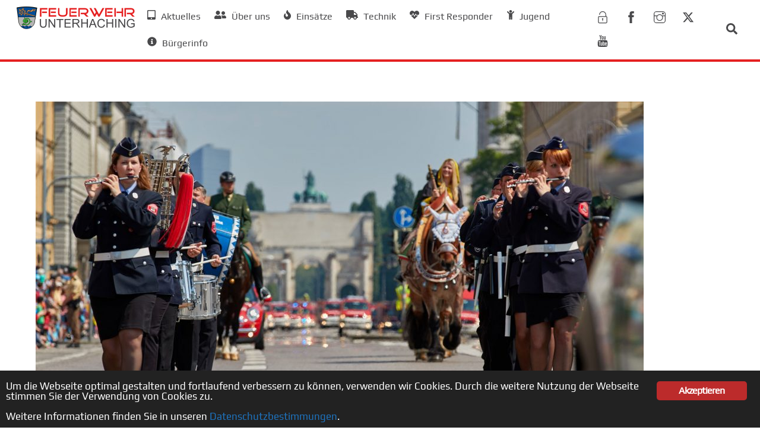

--- FILE ---
content_type: text/html; charset=UTF-8
request_url: https://www.feuerwehr-unterhaching.de/ueber-uns/spielmannszug/firetage-2016-die-parade-5/
body_size: 22790
content:
<!DOCTYPE html>
<html lang="de">
<head>
        <meta charset="UTF-8">
        <meta name="viewport" content="width=device-width, initial-scale=1, minimum-scale=1">
        <style id="tb_inline_styles" data-no-optimize="1">.tb_animation_on{overflow-x:hidden}.themify_builder .wow{visibility:hidden;animation-fill-mode:both}[data-tf-animation]{will-change:transform,opacity,visibility}.themify_builder .tf_lax_done{transition-duration:.8s;transition-timing-function:cubic-bezier(.165,.84,.44,1)}[data-sticky-active].tb_sticky_scroll_active{z-index:1}[data-sticky-active].tb_sticky_scroll_active .hide-on-stick{display:none}@media(min-width:1025px){.hide-desktop{width:0!important;height:0!important;padding:0!important;visibility:hidden!important;margin:0!important;display:table-column!important;background:0!important;content-visibility:hidden;overflow:hidden!important}}@media(min-width:769px) and (max-width:1024px){.hide-tablet_landscape{width:0!important;height:0!important;padding:0!important;visibility:hidden!important;margin:0!important;display:table-column!important;background:0!important;content-visibility:hidden;overflow:hidden!important}}@media(min-width:481px) and (max-width:768px){.hide-tablet{width:0!important;height:0!important;padding:0!important;visibility:hidden!important;margin:0!important;display:table-column!important;background:0!important;content-visibility:hidden;overflow:hidden!important}}@media(max-width:480px){.hide-mobile{width:0!important;height:0!important;padding:0!important;visibility:hidden!important;margin:0!important;display:table-column!important;background:0!important;content-visibility:hidden;overflow:hidden!important}}@media(max-width:768px){div.module-gallery-grid{--galn:var(--galt)}}@media(max-width:480px){
                .themify_map.tf_map_loaded{width:100%!important}
                .ui.builder_button,.ui.nav li a{padding:.525em 1.15em}
                .fullheight>.row_inner:not(.tb_col_count_1){min-height:0}
                div.module-gallery-grid{--galn:var(--galm);gap:8px}
            }</style><noscript><style>.themify_builder .wow,.wow .tf_lazy{visibility:visible!important}</style></noscript>            <style id="tf_lazy_style" data-no-optimize="1">
                .tf_svg_lazy{
                    content-visibility:auto;
                    background-size:100% 25%!important;
                    background-repeat:no-repeat!important;
                    background-position:0 0, 0 33.4%,0 66.6%,0 100%!important;
                    transition:filter .3s linear!important;
                    filter:blur(25px)!important;                    transform:translateZ(0)
                }
                .tf_svg_lazy_loaded{
                    filter:blur(0)!important
                }
                [data-lazy]:is(.module,.module_row:not(.tb_first)),.module[data-lazy] .ui,.module_row[data-lazy]:not(.tb_first):is(>.row_inner,.module_column[data-lazy],.module_subrow[data-lazy]){
                    background-image:none!important
                }
            </style>
            <noscript>
                <style>
                    .tf_svg_lazy{
                        display:none!important
                    }
                </style>
            </noscript>
                    <style id="tf_lazy_common" data-no-optimize="1">
                        img{
                max-width:100%;
                height:auto
            }
                                    :where(.tf_in_flx,.tf_flx){display:inline-flex;flex-wrap:wrap;place-items:center}
            .tf_fa,:is(em,i) tf-lottie{display:inline-block;vertical-align:middle}:is(em,i) tf-lottie{width:1.5em;height:1.5em}.tf_fa{width:1em;height:1em;stroke-width:0;stroke:currentColor;overflow:visible;fill:currentColor;pointer-events:none;text-rendering:optimizeSpeed;buffered-rendering:static}#tf_svg symbol{overflow:visible}:where(.tf_lazy){position:relative;visibility:visible;display:block;opacity:.3}.wow .tf_lazy:not(.tf_swiper-slide){visibility:hidden;opacity:1}div.tf_audio_lazy audio{visibility:hidden;height:0;display:inline}.mejs-container{visibility:visible}.tf_iframe_lazy{transition:opacity .3s ease-in-out;min-height:10px}:where(.tf_flx),.tf_swiper-wrapper{display:flex}.tf_swiper-slide{flex-shrink:0;opacity:0;width:100%;height:100%}.tf_swiper-wrapper>br,.tf_lazy.tf_swiper-wrapper .tf_lazy:after,.tf_lazy.tf_swiper-wrapper .tf_lazy:before{display:none}.tf_lazy:after,.tf_lazy:before{content:'';display:inline-block;position:absolute;width:10px!important;height:10px!important;margin:0 3px;top:50%!important;inset-inline:auto 50%!important;border-radius:100%;background-color:currentColor;visibility:visible;animation:tf-hrz-loader infinite .75s cubic-bezier(.2,.68,.18,1.08)}.tf_lazy:after{width:6px!important;height:6px!important;inset-inline:50% auto!important;margin-top:3px;animation-delay:-.4s}@keyframes tf-hrz-loader{0%,100%{transform:scale(1);opacity:1}50%{transform:scale(.1);opacity:.6}}.tf_lazy_lightbox{position:fixed;background:rgba(11,11,11,.8);color:#ccc;top:0;left:0;display:flex;align-items:center;justify-content:center;z-index:999}.tf_lazy_lightbox .tf_lazy:after,.tf_lazy_lightbox .tf_lazy:before{background:#fff}.tf_vd_lazy,tf-lottie{display:flex;flex-wrap:wrap}tf-lottie{aspect-ratio:1.777}.tf_w.tf_vd_lazy video{width:100%;height:auto;position:static;object-fit:cover}
        </style>
        <meta name='robots' content='index, follow, max-image-preview:large, max-snippet:-1, max-video-preview:-1' />
	<style>img:is([sizes="auto" i], [sizes^="auto," i]) { contain-intrinsic-size: 3000px 1500px }</style>
	
	<!-- This site is optimized with the Yoast SEO plugin v26.2 - https://yoast.com/wordpress/plugins/seo/ -->
	<title>- Feuerwehr Unterhaching</title>
	<link rel="canonical" href="https://www.feuerwehr-unterhaching.de/ueber-uns/spielmannszug/firetage-2016-die-parade-5/" />
	<meta property="og:locale" content="de_DE" />
	<meta property="og:type" content="article" />
	<meta property="og:title" content="- Feuerwehr Unterhaching" />
	<meta property="og:url" content="https://www.feuerwehr-unterhaching.de/ueber-uns/spielmannszug/firetage-2016-die-parade-5/" />
	<meta property="og:site_name" content="Feuerwehr Unterhaching" />
	<meta property="article:publisher" content="https://de-de.facebook.com/Feuerwehr.Unterhaching" />
	<meta property="article:modified_time" content="2017-03-01T10:10:45+00:00" />
	<meta property="og:image" content="https://www.feuerwehr-unterhaching.de/ueber-uns/spielmannszug/firetage-2016-die-parade-5" />
	<meta property="og:image:width" content="2000" />
	<meta property="og:image:height" content="1334" />
	<meta property="og:image:type" content="image/jpeg" />
	<meta name="twitter:card" content="summary_large_image" />
	<meta name="twitter:site" content="@ffunterhaching" />
	<script type="application/ld+json" class="yoast-schema-graph">{"@context":"https://schema.org","@graph":[{"@type":"WebPage","@id":"https://www.feuerwehr-unterhaching.de/ueber-uns/spielmannszug/firetage-2016-die-parade-5/","url":"https://www.feuerwehr-unterhaching.de/ueber-uns/spielmannszug/firetage-2016-die-parade-5/","name":"- Feuerwehr Unterhaching","isPartOf":{"@id":"https://www.feuerwehr-unterhaching.de/#website"},"primaryImageOfPage":{"@id":"https://www.feuerwehr-unterhaching.de/ueber-uns/spielmannszug/firetage-2016-die-parade-5/#primaryimage"},"image":{"@id":"https://www.feuerwehr-unterhaching.de/ueber-uns/spielmannszug/firetage-2016-die-parade-5/#primaryimage"},"thumbnailUrl":"https://www.feuerwehr-unterhaching.de/wp-content/uploads/2013/12/spielmannszug-galerie-06.jpg","datePublished":"2017-03-01T09:54:23+00:00","dateModified":"2017-03-01T10:10:45+00:00","breadcrumb":{"@id":"https://www.feuerwehr-unterhaching.de/ueber-uns/spielmannszug/firetage-2016-die-parade-5/#breadcrumb"},"inLanguage":"de","potentialAction":[{"@type":"ReadAction","target":["https://www.feuerwehr-unterhaching.de/ueber-uns/spielmannszug/firetage-2016-die-parade-5/"]}]},{"@type":"ImageObject","inLanguage":"de","@id":"https://www.feuerwehr-unterhaching.de/ueber-uns/spielmannszug/firetage-2016-die-parade-5/#primaryimage","url":"https://www.feuerwehr-unterhaching.de/wp-content/uploads/2013/12/spielmannszug-galerie-06.jpg","contentUrl":"https://www.feuerwehr-unterhaching.de/wp-content/uploads/2013/12/spielmannszug-galerie-06.jpg","width":2000,"height":1334},{"@type":"BreadcrumbList","@id":"https://www.feuerwehr-unterhaching.de/ueber-uns/spielmannszug/firetage-2016-die-parade-5/#breadcrumb","itemListElement":[{"@type":"ListItem","position":1,"name":"Home","item":"https://www.feuerwehr-unterhaching.de/"},{"@type":"ListItem","position":2,"name":"Über uns","item":"https://www.feuerwehr-unterhaching.de/ueber-uns/"},{"@type":"ListItem","position":3,"name":"Spielmannszug","item":"https://www.feuerwehr-unterhaching.de/ueber-uns/spielmannszug/"}]},{"@type":"WebSite","@id":"https://www.feuerwehr-unterhaching.de/#website","url":"https://www.feuerwehr-unterhaching.de/","name":"Feuerwehr Unterhaching","description":"","publisher":{"@id":"https://www.feuerwehr-unterhaching.de/#organization"},"potentialAction":[{"@type":"SearchAction","target":{"@type":"EntryPoint","urlTemplate":"https://www.feuerwehr-unterhaching.de/?s={search_term_string}"},"query-input":{"@type":"PropertyValueSpecification","valueRequired":true,"valueName":"search_term_string"}}],"inLanguage":"de"},{"@type":"Organization","@id":"https://www.feuerwehr-unterhaching.de/#organization","name":"Freiwillige Feuerwehr Unterhaching","url":"https://www.feuerwehr-unterhaching.de/","logo":{"@type":"ImageObject","inLanguage":"de","@id":"https://www.feuerwehr-unterhaching.de/#/schema/logo/image/","url":"https://www.feuerwehr-unterhaching.de/wp-content/uploads/2018/06/ffuhg_favicon.jpg","contentUrl":"https://www.feuerwehr-unterhaching.de/wp-content/uploads/2018/06/ffuhg_favicon.jpg","width":2000,"height":2000,"caption":"Freiwillige Feuerwehr Unterhaching"},"image":{"@id":"https://www.feuerwehr-unterhaching.de/#/schema/logo/image/"},"sameAs":["https://de-de.facebook.com/Feuerwehr.Unterhaching","https://x.com/ffunterhaching","https://www.instagram.com/feuerwehr.unterhaching/","https://www.youtube.com/channel/UCHUIw-H76Tp1anR5uAJl_bA"]}]}</script>
	<!-- / Yoast SEO plugin. -->


<link rel="alternate" type="application/rss+xml" title="Feuerwehr Unterhaching &raquo; Feed" href="https://www.feuerwehr-unterhaching.de/feed/" />
<link rel="alternate" type="application/rss+xml" title="Feuerwehr Unterhaching &raquo; Kommentar-Feed" href="https://www.feuerwehr-unterhaching.de/comments/feed/" />
		<!-- This site uses the Google Analytics by MonsterInsights plugin v9.9.0 - Using Analytics tracking - https://www.monsterinsights.com/ -->
							<script src="//www.googletagmanager.com/gtag/js?id=G-QD7J0F43ET"  data-cfasync="false" data-wpfc-render="false" async></script>
			<script data-cfasync="false" data-wpfc-render="false">
				var mi_version = '9.9.0';
				var mi_track_user = true;
				var mi_no_track_reason = '';
								var MonsterInsightsDefaultLocations = {"page_location":"https:\/\/www.feuerwehr-unterhaching.de\/ueber-uns\/spielmannszug\/firetage-2016-die-parade-5\/"};
								if ( typeof MonsterInsightsPrivacyGuardFilter === 'function' ) {
					var MonsterInsightsLocations = (typeof MonsterInsightsExcludeQuery === 'object') ? MonsterInsightsPrivacyGuardFilter( MonsterInsightsExcludeQuery ) : MonsterInsightsPrivacyGuardFilter( MonsterInsightsDefaultLocations );
				} else {
					var MonsterInsightsLocations = (typeof MonsterInsightsExcludeQuery === 'object') ? MonsterInsightsExcludeQuery : MonsterInsightsDefaultLocations;
				}

								var disableStrs = [
										'ga-disable-G-QD7J0F43ET',
									];

				/* Function to detect opted out users */
				function __gtagTrackerIsOptedOut() {
					for (var index = 0; index < disableStrs.length; index++) {
						if (document.cookie.indexOf(disableStrs[index] + '=true') > -1) {
							return true;
						}
					}

					return false;
				}

				/* Disable tracking if the opt-out cookie exists. */
				if (__gtagTrackerIsOptedOut()) {
					for (var index = 0; index < disableStrs.length; index++) {
						window[disableStrs[index]] = true;
					}
				}

				/* Opt-out function */
				function __gtagTrackerOptout() {
					for (var index = 0; index < disableStrs.length; index++) {
						document.cookie = disableStrs[index] + '=true; expires=Thu, 31 Dec 2099 23:59:59 UTC; path=/';
						window[disableStrs[index]] = true;
					}
				}

				if ('undefined' === typeof gaOptout) {
					function gaOptout() {
						__gtagTrackerOptout();
					}
				}
								window.dataLayer = window.dataLayer || [];

				window.MonsterInsightsDualTracker = {
					helpers: {},
					trackers: {},
				};
				if (mi_track_user) {
					function __gtagDataLayer() {
						dataLayer.push(arguments);
					}

					function __gtagTracker(type, name, parameters) {
						if (!parameters) {
							parameters = {};
						}

						if (parameters.send_to) {
							__gtagDataLayer.apply(null, arguments);
							return;
						}

						if (type === 'event') {
														parameters.send_to = monsterinsights_frontend.v4_id;
							var hookName = name;
							if (typeof parameters['event_category'] !== 'undefined') {
								hookName = parameters['event_category'] + ':' + name;
							}

							if (typeof MonsterInsightsDualTracker.trackers[hookName] !== 'undefined') {
								MonsterInsightsDualTracker.trackers[hookName](parameters);
							} else {
								__gtagDataLayer('event', name, parameters);
							}
							
						} else {
							__gtagDataLayer.apply(null, arguments);
						}
					}

					__gtagTracker('js', new Date());
					__gtagTracker('set', {
						'developer_id.dZGIzZG': true,
											});
					if ( MonsterInsightsLocations.page_location ) {
						__gtagTracker('set', MonsterInsightsLocations);
					}
										__gtagTracker('config', 'G-QD7J0F43ET', {"forceSSL":"true","anonymize_ip":"true"} );
										window.gtag = __gtagTracker;										(function () {
						/* https://developers.google.com/analytics/devguides/collection/analyticsjs/ */
						/* ga and __gaTracker compatibility shim. */
						var noopfn = function () {
							return null;
						};
						var newtracker = function () {
							return new Tracker();
						};
						var Tracker = function () {
							return null;
						};
						var p = Tracker.prototype;
						p.get = noopfn;
						p.set = noopfn;
						p.send = function () {
							var args = Array.prototype.slice.call(arguments);
							args.unshift('send');
							__gaTracker.apply(null, args);
						};
						var __gaTracker = function () {
							var len = arguments.length;
							if (len === 0) {
								return;
							}
							var f = arguments[len - 1];
							if (typeof f !== 'object' || f === null || typeof f.hitCallback !== 'function') {
								if ('send' === arguments[0]) {
									var hitConverted, hitObject = false, action;
									if ('event' === arguments[1]) {
										if ('undefined' !== typeof arguments[3]) {
											hitObject = {
												'eventAction': arguments[3],
												'eventCategory': arguments[2],
												'eventLabel': arguments[4],
												'value': arguments[5] ? arguments[5] : 1,
											}
										}
									}
									if ('pageview' === arguments[1]) {
										if ('undefined' !== typeof arguments[2]) {
											hitObject = {
												'eventAction': 'page_view',
												'page_path': arguments[2],
											}
										}
									}
									if (typeof arguments[2] === 'object') {
										hitObject = arguments[2];
									}
									if (typeof arguments[5] === 'object') {
										Object.assign(hitObject, arguments[5]);
									}
									if ('undefined' !== typeof arguments[1].hitType) {
										hitObject = arguments[1];
										if ('pageview' === hitObject.hitType) {
											hitObject.eventAction = 'page_view';
										}
									}
									if (hitObject) {
										action = 'timing' === arguments[1].hitType ? 'timing_complete' : hitObject.eventAction;
										hitConverted = mapArgs(hitObject);
										__gtagTracker('event', action, hitConverted);
									}
								}
								return;
							}

							function mapArgs(args) {
								var arg, hit = {};
								var gaMap = {
									'eventCategory': 'event_category',
									'eventAction': 'event_action',
									'eventLabel': 'event_label',
									'eventValue': 'event_value',
									'nonInteraction': 'non_interaction',
									'timingCategory': 'event_category',
									'timingVar': 'name',
									'timingValue': 'value',
									'timingLabel': 'event_label',
									'page': 'page_path',
									'location': 'page_location',
									'title': 'page_title',
									'referrer' : 'page_referrer',
								};
								for (arg in args) {
																		if (!(!args.hasOwnProperty(arg) || !gaMap.hasOwnProperty(arg))) {
										hit[gaMap[arg]] = args[arg];
									} else {
										hit[arg] = args[arg];
									}
								}
								return hit;
							}

							try {
								f.hitCallback();
							} catch (ex) {
							}
						};
						__gaTracker.create = newtracker;
						__gaTracker.getByName = newtracker;
						__gaTracker.getAll = function () {
							return [];
						};
						__gaTracker.remove = noopfn;
						__gaTracker.loaded = true;
						window['__gaTracker'] = __gaTracker;
					})();
									} else {
										console.log("");
					(function () {
						function __gtagTracker() {
							return null;
						}

						window['__gtagTracker'] = __gtagTracker;
						window['gtag'] = __gtagTracker;
					})();
									}
			</script>
			
							<!-- / Google Analytics by MonsterInsights -->
		<link rel="preload" href="https://www.feuerwehr-unterhaching.de/wp-content/plugins/instagram-feed/css/sbi-styles.min.css?ver=6.9.1" as="style"><link rel='stylesheet' id='sbi_styles-css' href='https://www.feuerwehr-unterhaching.de/wp-content/plugins/instagram-feed/css/sbi-styles.min.css?ver=6.9.1' media='all' />
<style id='global-styles-inline-css'>
:root{--wp--preset--aspect-ratio--square: 1;--wp--preset--aspect-ratio--4-3: 4/3;--wp--preset--aspect-ratio--3-4: 3/4;--wp--preset--aspect-ratio--3-2: 3/2;--wp--preset--aspect-ratio--2-3: 2/3;--wp--preset--aspect-ratio--16-9: 16/9;--wp--preset--aspect-ratio--9-16: 9/16;--wp--preset--color--black: #000000;--wp--preset--color--cyan-bluish-gray: #abb8c3;--wp--preset--color--white: #ffffff;--wp--preset--color--pale-pink: #f78da7;--wp--preset--color--vivid-red: #cf2e2e;--wp--preset--color--luminous-vivid-orange: #ff6900;--wp--preset--color--luminous-vivid-amber: #fcb900;--wp--preset--color--light-green-cyan: #7bdcb5;--wp--preset--color--vivid-green-cyan: #00d084;--wp--preset--color--pale-cyan-blue: #8ed1fc;--wp--preset--color--vivid-cyan-blue: #0693e3;--wp--preset--color--vivid-purple: #9b51e0;--wp--preset--gradient--vivid-cyan-blue-to-vivid-purple: linear-gradient(135deg,rgba(6,147,227,1) 0%,rgb(155,81,224) 100%);--wp--preset--gradient--light-green-cyan-to-vivid-green-cyan: linear-gradient(135deg,rgb(122,220,180) 0%,rgb(0,208,130) 100%);--wp--preset--gradient--luminous-vivid-amber-to-luminous-vivid-orange: linear-gradient(135deg,rgba(252,185,0,1) 0%,rgba(255,105,0,1) 100%);--wp--preset--gradient--luminous-vivid-orange-to-vivid-red: linear-gradient(135deg,rgba(255,105,0,1) 0%,rgb(207,46,46) 100%);--wp--preset--gradient--very-light-gray-to-cyan-bluish-gray: linear-gradient(135deg,rgb(238,238,238) 0%,rgb(169,184,195) 100%);--wp--preset--gradient--cool-to-warm-spectrum: linear-gradient(135deg,rgb(74,234,220) 0%,rgb(151,120,209) 20%,rgb(207,42,186) 40%,rgb(238,44,130) 60%,rgb(251,105,98) 80%,rgb(254,248,76) 100%);--wp--preset--gradient--blush-light-purple: linear-gradient(135deg,rgb(255,206,236) 0%,rgb(152,150,240) 100%);--wp--preset--gradient--blush-bordeaux: linear-gradient(135deg,rgb(254,205,165) 0%,rgb(254,45,45) 50%,rgb(107,0,62) 100%);--wp--preset--gradient--luminous-dusk: linear-gradient(135deg,rgb(255,203,112) 0%,rgb(199,81,192) 50%,rgb(65,88,208) 100%);--wp--preset--gradient--pale-ocean: linear-gradient(135deg,rgb(255,245,203) 0%,rgb(182,227,212) 50%,rgb(51,167,181) 100%);--wp--preset--gradient--electric-grass: linear-gradient(135deg,rgb(202,248,128) 0%,rgb(113,206,126) 100%);--wp--preset--gradient--midnight: linear-gradient(135deg,rgb(2,3,129) 0%,rgb(40,116,252) 100%);--wp--preset--font-size--small: 13px;--wp--preset--font-size--medium: clamp(14px, 0.875rem + ((1vw - 3.2px) * 0.469), 20px);--wp--preset--font-size--large: clamp(22.041px, 1.378rem + ((1vw - 3.2px) * 1.091), 36px);--wp--preset--font-size--x-large: clamp(25.014px, 1.563rem + ((1vw - 3.2px) * 1.327), 42px);--wp--preset--font-family--system-font: -apple-system,BlinkMacSystemFont,"Segoe UI",Roboto,Oxygen-Sans,Ubuntu,Cantarell,"Helvetica Neue",sans-serif;--wp--preset--spacing--20: 0.44rem;--wp--preset--spacing--30: 0.67rem;--wp--preset--spacing--40: 1rem;--wp--preset--spacing--50: 1.5rem;--wp--preset--spacing--60: 2.25rem;--wp--preset--spacing--70: 3.38rem;--wp--preset--spacing--80: 5.06rem;--wp--preset--shadow--natural: 6px 6px 9px rgba(0, 0, 0, 0.2);--wp--preset--shadow--deep: 12px 12px 50px rgba(0, 0, 0, 0.4);--wp--preset--shadow--sharp: 6px 6px 0px rgba(0, 0, 0, 0.2);--wp--preset--shadow--outlined: 6px 6px 0px -3px rgba(255, 255, 255, 1), 6px 6px rgba(0, 0, 0, 1);--wp--preset--shadow--crisp: 6px 6px 0px rgba(0, 0, 0, 1);}:where(body) { margin: 0; }.wp-site-blocks > .alignleft { float: left; margin-right: 2em; }.wp-site-blocks > .alignright { float: right; margin-left: 2em; }.wp-site-blocks > .aligncenter { justify-content: center; margin-left: auto; margin-right: auto; }:where(.wp-site-blocks) > * { margin-block-start: 24px; margin-block-end: 0; }:where(.wp-site-blocks) > :first-child { margin-block-start: 0; }:where(.wp-site-blocks) > :last-child { margin-block-end: 0; }:root { --wp--style--block-gap: 24px; }:root :where(.is-layout-flow) > :first-child{margin-block-start: 0;}:root :where(.is-layout-flow) > :last-child{margin-block-end: 0;}:root :where(.is-layout-flow) > *{margin-block-start: 24px;margin-block-end: 0;}:root :where(.is-layout-constrained) > :first-child{margin-block-start: 0;}:root :where(.is-layout-constrained) > :last-child{margin-block-end: 0;}:root :where(.is-layout-constrained) > *{margin-block-start: 24px;margin-block-end: 0;}:root :where(.is-layout-flex){gap: 24px;}:root :where(.is-layout-grid){gap: 24px;}.is-layout-flow > .alignleft{float: left;margin-inline-start: 0;margin-inline-end: 2em;}.is-layout-flow > .alignright{float: right;margin-inline-start: 2em;margin-inline-end: 0;}.is-layout-flow > .aligncenter{margin-left: auto !important;margin-right: auto !important;}.is-layout-constrained > .alignleft{float: left;margin-inline-start: 0;margin-inline-end: 2em;}.is-layout-constrained > .alignright{float: right;margin-inline-start: 2em;margin-inline-end: 0;}.is-layout-constrained > .aligncenter{margin-left: auto !important;margin-right: auto !important;}.is-layout-constrained > :where(:not(.alignleft):not(.alignright):not(.alignfull)){margin-left: auto !important;margin-right: auto !important;}body .is-layout-flex{display: flex;}.is-layout-flex{flex-wrap: wrap;align-items: center;}.is-layout-flex > :is(*, div){margin: 0;}body .is-layout-grid{display: grid;}.is-layout-grid > :is(*, div){margin: 0;}body{font-family: var(--wp--preset--font-family--system-font);font-size: var(--wp--preset--font-size--medium);line-height: 1.6;padding-top: 0px;padding-right: 0px;padding-bottom: 0px;padding-left: 0px;}a:where(:not(.wp-element-button)){text-decoration: underline;}:root :where(.wp-element-button, .wp-block-button__link){background-color: #32373c;border-width: 0;color: #fff;font-family: inherit;font-size: inherit;line-height: inherit;padding: calc(0.667em + 2px) calc(1.333em + 2px);text-decoration: none;}.has-black-color{color: var(--wp--preset--color--black) !important;}.has-cyan-bluish-gray-color{color: var(--wp--preset--color--cyan-bluish-gray) !important;}.has-white-color{color: var(--wp--preset--color--white) !important;}.has-pale-pink-color{color: var(--wp--preset--color--pale-pink) !important;}.has-vivid-red-color{color: var(--wp--preset--color--vivid-red) !important;}.has-luminous-vivid-orange-color{color: var(--wp--preset--color--luminous-vivid-orange) !important;}.has-luminous-vivid-amber-color{color: var(--wp--preset--color--luminous-vivid-amber) !important;}.has-light-green-cyan-color{color: var(--wp--preset--color--light-green-cyan) !important;}.has-vivid-green-cyan-color{color: var(--wp--preset--color--vivid-green-cyan) !important;}.has-pale-cyan-blue-color{color: var(--wp--preset--color--pale-cyan-blue) !important;}.has-vivid-cyan-blue-color{color: var(--wp--preset--color--vivid-cyan-blue) !important;}.has-vivid-purple-color{color: var(--wp--preset--color--vivid-purple) !important;}.has-black-background-color{background-color: var(--wp--preset--color--black) !important;}.has-cyan-bluish-gray-background-color{background-color: var(--wp--preset--color--cyan-bluish-gray) !important;}.has-white-background-color{background-color: var(--wp--preset--color--white) !important;}.has-pale-pink-background-color{background-color: var(--wp--preset--color--pale-pink) !important;}.has-vivid-red-background-color{background-color: var(--wp--preset--color--vivid-red) !important;}.has-luminous-vivid-orange-background-color{background-color: var(--wp--preset--color--luminous-vivid-orange) !important;}.has-luminous-vivid-amber-background-color{background-color: var(--wp--preset--color--luminous-vivid-amber) !important;}.has-light-green-cyan-background-color{background-color: var(--wp--preset--color--light-green-cyan) !important;}.has-vivid-green-cyan-background-color{background-color: var(--wp--preset--color--vivid-green-cyan) !important;}.has-pale-cyan-blue-background-color{background-color: var(--wp--preset--color--pale-cyan-blue) !important;}.has-vivid-cyan-blue-background-color{background-color: var(--wp--preset--color--vivid-cyan-blue) !important;}.has-vivid-purple-background-color{background-color: var(--wp--preset--color--vivid-purple) !important;}.has-black-border-color{border-color: var(--wp--preset--color--black) !important;}.has-cyan-bluish-gray-border-color{border-color: var(--wp--preset--color--cyan-bluish-gray) !important;}.has-white-border-color{border-color: var(--wp--preset--color--white) !important;}.has-pale-pink-border-color{border-color: var(--wp--preset--color--pale-pink) !important;}.has-vivid-red-border-color{border-color: var(--wp--preset--color--vivid-red) !important;}.has-luminous-vivid-orange-border-color{border-color: var(--wp--preset--color--luminous-vivid-orange) !important;}.has-luminous-vivid-amber-border-color{border-color: var(--wp--preset--color--luminous-vivid-amber) !important;}.has-light-green-cyan-border-color{border-color: var(--wp--preset--color--light-green-cyan) !important;}.has-vivid-green-cyan-border-color{border-color: var(--wp--preset--color--vivid-green-cyan) !important;}.has-pale-cyan-blue-border-color{border-color: var(--wp--preset--color--pale-cyan-blue) !important;}.has-vivid-cyan-blue-border-color{border-color: var(--wp--preset--color--vivid-cyan-blue) !important;}.has-vivid-purple-border-color{border-color: var(--wp--preset--color--vivid-purple) !important;}.has-vivid-cyan-blue-to-vivid-purple-gradient-background{background: var(--wp--preset--gradient--vivid-cyan-blue-to-vivid-purple) !important;}.has-light-green-cyan-to-vivid-green-cyan-gradient-background{background: var(--wp--preset--gradient--light-green-cyan-to-vivid-green-cyan) !important;}.has-luminous-vivid-amber-to-luminous-vivid-orange-gradient-background{background: var(--wp--preset--gradient--luminous-vivid-amber-to-luminous-vivid-orange) !important;}.has-luminous-vivid-orange-to-vivid-red-gradient-background{background: var(--wp--preset--gradient--luminous-vivid-orange-to-vivid-red) !important;}.has-very-light-gray-to-cyan-bluish-gray-gradient-background{background: var(--wp--preset--gradient--very-light-gray-to-cyan-bluish-gray) !important;}.has-cool-to-warm-spectrum-gradient-background{background: var(--wp--preset--gradient--cool-to-warm-spectrum) !important;}.has-blush-light-purple-gradient-background{background: var(--wp--preset--gradient--blush-light-purple) !important;}.has-blush-bordeaux-gradient-background{background: var(--wp--preset--gradient--blush-bordeaux) !important;}.has-luminous-dusk-gradient-background{background: var(--wp--preset--gradient--luminous-dusk) !important;}.has-pale-ocean-gradient-background{background: var(--wp--preset--gradient--pale-ocean) !important;}.has-electric-grass-gradient-background{background: var(--wp--preset--gradient--electric-grass) !important;}.has-midnight-gradient-background{background: var(--wp--preset--gradient--midnight) !important;}.has-small-font-size{font-size: var(--wp--preset--font-size--small) !important;}.has-medium-font-size{font-size: var(--wp--preset--font-size--medium) !important;}.has-large-font-size{font-size: var(--wp--preset--font-size--large) !important;}.has-x-large-font-size{font-size: var(--wp--preset--font-size--x-large) !important;}.has-system-font-font-family{font-family: var(--wp--preset--font-family--system-font) !important;}
:root :where(.wp-block-pullquote){font-size: clamp(0.984em, 0.984rem + ((1vw - 0.2em) * 0.645), 1.5em);line-height: 1.6;}
</style>
<link rel="preload" href="https://www.feuerwehr-unterhaching.de/wp-content/plugins/announcement-bar/css/style.css?ver=2.2.1" as="style"><link rel='stylesheet' id='announcement-bar-style-css' href='https://www.feuerwehr-unterhaching.de/wp-content/plugins/announcement-bar/css/style.css?ver=2.2.1' media='all' />
<link rel="preload" href="https://www.feuerwehr-unterhaching.de/wp-content/plugins/contact-form-7/includes/css/styles.css?ver=6.1.2" as="style"><link rel='stylesheet' id='contact-form-7-css' href='https://www.feuerwehr-unterhaching.de/wp-content/plugins/contact-form-7/includes/css/styles.css?ver=6.1.2' media='all' />
<link rel="preload" href="https://www.feuerwehr-unterhaching.de/wp-content/plugins/ginger/front/css/cookies-enabler.css?ver=6.8" as="style"><link rel='stylesheet' id='ginger-style-css' href='https://www.feuerwehr-unterhaching.de/wp-content/plugins/ginger/front/css/cookies-enabler.css?ver=6.8' media='all' />
<link rel="preload" href="https://www.feuerwehr-unterhaching.de/wp-content/plugins/themify-shortcodes/assets/styles.css?ver=6.8" as="style"><link rel='stylesheet' id='themify-shortcodes-css' href='https://www.feuerwehr-unterhaching.de/wp-content/plugins/themify-shortcodes/assets/styles.css?ver=6.8' media='all' />
<!--n2css--><!--n2js--><script src="https://www.feuerwehr-unterhaching.de/wp-includes/js/jquery/jquery.min.js?ver=3.7.1" id="jquery-core-js"></script>
<script src="https://www.feuerwehr-unterhaching.de/wp-includes/js/jquery/jquery-migrate.min.js?ver=3.4.1" id="jquery-migrate-js"></script>
<script src="https://www.feuerwehr-unterhaching.de/wp-content/plugins/google-analytics-for-wordpress/assets/js/frontend-gtag.min.js?ver=9.9.0" id="monsterinsights-frontend-script-js" async data-wp-strategy="async"></script>
<script data-cfasync="false" data-wpfc-render="false" id='monsterinsights-frontend-script-js-extra'>var monsterinsights_frontend = {"js_events_tracking":"true","download_extensions":"doc,pdf,ppt,zip,xls,docx,pptx,xlsx","inbound_paths":"[]","home_url":"https:\/\/www.feuerwehr-unterhaching.de","hash_tracking":"false","v4_id":"G-QD7J0F43ET"};</script>
<script src="https://www.feuerwehr-unterhaching.de/wp-content/plugins/ginger/addon/analytics/gingeranalytics.min.js?ver=6.8" id="ginger-analytics_script-js"></script>
<script src="https://www.feuerwehr-unterhaching.de/wp-content/plugins/ginger/front/js/cookies-enabler.min.js?ver=6.8" id="ginger-cookies-enabler-js"></script>
<link rel="https://api.w.org/" href="https://www.feuerwehr-unterhaching.de/wp-json/" /><link rel="alternate" title="JSON" type="application/json" href="https://www.feuerwehr-unterhaching.de/wp-json/wp/v2/media/5954" /><link rel="EditURI" type="application/rsd+xml" title="RSD" href="https://www.feuerwehr-unterhaching.de/xmlrpc.php?rsd" />
<meta name="generator" content="WordPress 6.8" />
<link rel='shortlink' href='https://www.feuerwehr-unterhaching.de/?p=5954' />
<link rel="alternate" title="oEmbed (JSON)" type="application/json+oembed" href="https://www.feuerwehr-unterhaching.de/wp-json/oembed/1.0/embed?url=https%3A%2F%2Fwww.feuerwehr-unterhaching.de%2Fueber-uns%2Fspielmannszug%2Ffiretage-2016-die-parade-5%2F" />
<link rel="alternate" title="oEmbed (XML)" type="text/xml+oembed" href="https://www.feuerwehr-unterhaching.de/wp-json/oembed/1.0/embed?url=https%3A%2F%2Fwww.feuerwehr-unterhaching.de%2Fueber-uns%2Fspielmannszug%2Ffiretage-2016-die-parade-5%2F&#038;format=xml" />
            <script type="text/javascript">
        var ginger_logger = "Y";
        var ginger_logger_url = "https://www.feuerwehr-unterhaching.de";
        var current_url = "https://www.feuerwehr-unterhaching.de/ueber-uns/spielmannszug/firetage-2016-die-parade-5/";

        function gingerAjaxLogTime(status) {
            var xmlHttp = new XMLHttpRequest();
            var parameters = "ginger_action=time";
            var url= ginger_logger_url + "?" + parameters;
            xmlHttp.open("GET", url, true);

            //Black magic paragraph
            xmlHttp.setRequestHeader("Content-type", "application/x-www-form-urlencoded");

            xmlHttp.onreadystatechange = function() {
                if(xmlHttp.readyState == 4 && xmlHttp.status == 200) {
                    var time = xmlHttp.responseText;
                    gingerAjaxLogger(time, status);
                }
            }

            xmlHttp.send(parameters);
        }

        function gingerAjaxLogger(ginger_logtime, status) {
            console.log(ginger_logtime);
            var xmlHttp = new XMLHttpRequest();
            var parameters = "ginger_action=log&time=" + ginger_logtime + "&url=" + current_url + "&status=" + status;
            var url= ginger_logger_url + "?" + parameters;
            //console.log(url);
            xmlHttp.open("GET", url, true);

            //Black magic paragraph
            xmlHttp.setRequestHeader("Content-type", "application/x-www-form-urlencoded");

            xmlHttp.send(parameters);
        }

    </script>
            <style>
            .ginger_container.dark {
                        }

                        a.ginger_btn.ginger-accept, a.ginger_btn.ginger-disable, .ginger_btn {
                background: #bc2b2b !important;
            }

            a.ginger_btn.ginger-accept:hover, a.ginger_btn.ginger-disable:hover, .ginger_btn {
                background: #bc2b2b !important;
            }

                                    a.ginger_btn {
                color: #ffffff !important;
            }

                                    .ginger_container.dark a {
             color: #1e73be;
                        }

                                </style>
    <link rel="apple-touch-icon" sizes="180x180" href="/wp-content/uploads/fbrfg/apple-touch-icon.png">
<link rel="icon" type="image/png" sizes="32x32" href="/wp-content/uploads/fbrfg/favicon-32x32.png">
<link rel="icon" type="image/png" sizes="16x16" href="/wp-content/uploads/fbrfg/favicon-16x16.png">
<link rel="manifest" href="/wp-content/uploads/fbrfg/site.webmanifest">
<link rel="mask-icon" href="/wp-content/uploads/fbrfg/safari-pinned-tab.svg" color="#dd0000">
<link rel="shortcut icon" href="/wp-content/uploads/fbrfg/favicon.ico">
<meta name="apple-mobile-web-app-title" content="FF UHG">
<meta name="application-name" content="FF UHG">
<meta name="msapplication-TileColor" content="#dd0000">
<meta name="msapplication-config" content="/wp-content/uploads/fbrfg/browserconfig.xml">
<meta name="theme-color" content="#ffffff">
	<style>
	@keyframes themifyAnimatedBG{
		0%{background-color:#33baab}100%{background-color:#e33b9e}50%{background-color:#4961d7}33.3%{background-color:#2ea85c}25%{background-color:#2bb8ed}20%{background-color:#dd5135}
	}
	.module_row.animated-bg{
		animation:themifyAnimatedBG 30000ms infinite alternate
	}
	</style>
	<script type="text/javascript">
var gaProperty = 'UA-50648279-1';
var disableStr = 'ga-disable-' + gaProperty;
if (document.cookie.indexOf(disableStr + '=true') > -1) {
window[disableStr] = true;
}
function gaOptout() {
document.cookie = disableStr + '=true; expires=Thu, 31 Dec 2099 23:59:59 UTC;
path=/';
window[disableStr] = true;
alert('Das Tracking durch Google Analytics wurde in Ihrem Browser für diese
Website deaktiviert.');
}
</script>		<style>:root{--builder-tiles-gutter:0px}</style>
		<link rel="prefetch" href="https://www.feuerwehr-unterhaching.de/wp-content/themes/themify-ultra/js/themify-script.js?ver=8.0.5" as="script" fetchpriority="low"><link rel="prefetch" href="https://www.feuerwehr-unterhaching.de/wp-content/themes/themify-ultra/themify/js/modules/themify-sidemenu.js?ver=8.1.7" as="script" fetchpriority="low"><link rel="preload" href="https://www.feuerwehr-unterhaching.de/wp-content/uploads/2015/12/fw-uhg-logo.png" as="image"><style id="tf_gf_fonts_style">@font-face{font-family:'EB Garamond';font-style:italic;font-display:swap;src:url(https://fonts.gstatic.com/s/ebgaramond/v32/SlGFmQSNjdsmc35JDF1K5GRwUjcdlttVFm-rI7e8QL9wU6ingQ.woff2) format('woff2');unicode-range:U+0460-052F,U+1C80-1C8A,U+20B4,U+2DE0-2DFF,U+A640-A69F,U+FE2E-FE2F;}@font-face{font-family:'EB Garamond';font-style:italic;font-display:swap;src:url(https://fonts.gstatic.com/s/ebgaramond/v32/SlGFmQSNjdsmc35JDF1K5GRwUjcdlttVFm-rI7e8QL95U6ingQ.woff2) format('woff2');unicode-range:U+0301,U+0400-045F,U+0490-0491,U+04B0-04B1,U+2116;}@font-face{font-family:'EB Garamond';font-style:italic;font-display:swap;src:url(https://fonts.gstatic.com/s/ebgaramond/v32/SlGFmQSNjdsmc35JDF1K5GRwUjcdlttVFm-rI7e8QL9xU6ingQ.woff2) format('woff2');unicode-range:U+1F00-1FFF;}@font-face{font-family:'EB Garamond';font-style:italic;font-display:swap;src:url(https://fonts.gstatic.com/s/ebgaramond/v32/SlGFmQSNjdsmc35JDF1K5GRwUjcdlttVFm-rI7e8QL9-U6ingQ.woff2) format('woff2');unicode-range:U+0370-0377,U+037A-037F,U+0384-038A,U+038C,U+038E-03A1,U+03A3-03FF;}@font-face{font-family:'EB Garamond';font-style:italic;font-display:swap;src:url(https://fonts.gstatic.com/s/ebgaramond/v32/SlGFmQSNjdsmc35JDF1K5GRwUjcdlttVFm-rI7e8QL9yU6ingQ.woff2) format('woff2');unicode-range:U+0102-0103,U+0110-0111,U+0128-0129,U+0168-0169,U+01A0-01A1,U+01AF-01B0,U+0300-0301,U+0303-0304,U+0308-0309,U+0323,U+0329,U+1EA0-1EF9,U+20AB;}@font-face{font-family:'EB Garamond';font-style:italic;font-display:swap;src:url(https://fonts.gstatic.com/s/ebgaramond/v32/SlGFmQSNjdsmc35JDF1K5GRwUjcdlttVFm-rI7e8QL9zU6ingQ.woff2) format('woff2');unicode-range:U+0100-02BA,U+02BD-02C5,U+02C7-02CC,U+02CE-02D7,U+02DD-02FF,U+0304,U+0308,U+0329,U+1D00-1DBF,U+1E00-1E9F,U+1EF2-1EFF,U+2020,U+20A0-20AB,U+20AD-20C0,U+2113,U+2C60-2C7F,U+A720-A7FF;}@font-face{font-family:'EB Garamond';font-style:italic;font-display:swap;src:url(https://fonts.gstatic.com/s/ebgaramond/v32/SlGFmQSNjdsmc35JDF1K5GRwUjcdlttVFm-rI7e8QL99U6g.woff2) format('woff2');unicode-range:U+0000-00FF,U+0131,U+0152-0153,U+02BB-02BC,U+02C6,U+02DA,U+02DC,U+0304,U+0308,U+0329,U+2000-206F,U+20AC,U+2122,U+2191,U+2193,U+2212,U+2215,U+FEFF,U+FFFD;}@font-face{font-family:'EB Garamond';font-display:swap;src:url(https://fonts.gstatic.com/s/ebgaramond/v32/SlGDmQSNjdsmc35JDF1K5E55YMjF_7DPuGi-6_RkCY9_S6w.woff2) format('woff2');unicode-range:U+0460-052F,U+1C80-1C8A,U+20B4,U+2DE0-2DFF,U+A640-A69F,U+FE2E-FE2F;}@font-face{font-family:'EB Garamond';font-display:swap;src:url(https://fonts.gstatic.com/s/ebgaramond/v32/SlGDmQSNjdsmc35JDF1K5E55YMjF_7DPuGi-6_RkAI9_S6w.woff2) format('woff2');unicode-range:U+0301,U+0400-045F,U+0490-0491,U+04B0-04B1,U+2116;}@font-face{font-family:'EB Garamond';font-display:swap;src:url(https://fonts.gstatic.com/s/ebgaramond/v32/SlGDmQSNjdsmc35JDF1K5E55YMjF_7DPuGi-6_RkCI9_S6w.woff2) format('woff2');unicode-range:U+1F00-1FFF;}@font-face{font-family:'EB Garamond';font-display:swap;src:url(https://fonts.gstatic.com/s/ebgaramond/v32/SlGDmQSNjdsmc35JDF1K5E55YMjF_7DPuGi-6_RkB49_S6w.woff2) format('woff2');unicode-range:U+0370-0377,U+037A-037F,U+0384-038A,U+038C,U+038E-03A1,U+03A3-03FF;}@font-face{font-family:'EB Garamond';font-display:swap;src:url(https://fonts.gstatic.com/s/ebgaramond/v32/SlGDmQSNjdsmc35JDF1K5E55YMjF_7DPuGi-6_RkC49_S6w.woff2) format('woff2');unicode-range:U+0102-0103,U+0110-0111,U+0128-0129,U+0168-0169,U+01A0-01A1,U+01AF-01B0,U+0300-0301,U+0303-0304,U+0308-0309,U+0323,U+0329,U+1EA0-1EF9,U+20AB;}@font-face{font-family:'EB Garamond';font-display:swap;src:url(https://fonts.gstatic.com/s/ebgaramond/v32/SlGDmQSNjdsmc35JDF1K5E55YMjF_7DPuGi-6_RkCo9_S6w.woff2) format('woff2');unicode-range:U+0100-02BA,U+02BD-02C5,U+02C7-02CC,U+02CE-02D7,U+02DD-02FF,U+0304,U+0308,U+0329,U+1D00-1DBF,U+1E00-1E9F,U+1EF2-1EFF,U+2020,U+20A0-20AB,U+20AD-20C0,U+2113,U+2C60-2C7F,U+A720-A7FF;}@font-face{font-family:'EB Garamond';font-display:swap;src:url(https://fonts.gstatic.com/s/ebgaramond/v32/SlGDmQSNjdsmc35JDF1K5E55YMjF_7DPuGi-6_RkBI9_.woff2) format('woff2');unicode-range:U+0000-00FF,U+0131,U+0152-0153,U+02BB-02BC,U+02C6,U+02DA,U+02DC,U+0304,U+0308,U+0329,U+2000-206F,U+20AC,U+2122,U+2191,U+2193,U+2212,U+2215,U+FEFF,U+FFFD;}@font-face{font-family:'Kaushan Script';font-display:swap;src:url(https://fonts.gstatic.com/s/kaushanscript/v19/vm8vdRfvXFLG3OLnsO15WYS5DG72wNJHMw.woff2) format('woff2');unicode-range:U+0100-02BA,U+02BD-02C5,U+02C7-02CC,U+02CE-02D7,U+02DD-02FF,U+0304,U+0308,U+0329,U+1D00-1DBF,U+1E00-1E9F,U+1EF2-1EFF,U+2020,U+20A0-20AB,U+20AD-20C0,U+2113,U+2C60-2C7F,U+A720-A7FF;}@font-face{font-family:'Kaushan Script';font-display:swap;src:url(https://fonts.gstatic.com/s/kaushanscript/v19/vm8vdRfvXFLG3OLnsO15WYS5DG74wNI.woff2) format('woff2');unicode-range:U+0000-00FF,U+0131,U+0152-0153,U+02BB-02BC,U+02C6,U+02DA,U+02DC,U+0304,U+0308,U+0329,U+2000-206F,U+20AC,U+2122,U+2191,U+2193,U+2212,U+2215,U+FEFF,U+FFFD;}@font-face{font-family:'Oswald';font-display:swap;src:url(https://fonts.gstatic.com/s/oswald/v57/TK3_WkUHHAIjg75cFRf3bXL8LICs1_FvsUtiZTaR.woff2) format('woff2');unicode-range:U+0460-052F,U+1C80-1C8A,U+20B4,U+2DE0-2DFF,U+A640-A69F,U+FE2E-FE2F;}@font-face{font-family:'Oswald';font-display:swap;src:url(https://fonts.gstatic.com/s/oswald/v57/TK3_WkUHHAIjg75cFRf3bXL8LICs1_FvsUJiZTaR.woff2) format('woff2');unicode-range:U+0301,U+0400-045F,U+0490-0491,U+04B0-04B1,U+2116;}@font-face{font-family:'Oswald';font-display:swap;src:url(https://fonts.gstatic.com/s/oswald/v57/TK3_WkUHHAIjg75cFRf3bXL8LICs1_FvsUliZTaR.woff2) format('woff2');unicode-range:U+0102-0103,U+0110-0111,U+0128-0129,U+0168-0169,U+01A0-01A1,U+01AF-01B0,U+0300-0301,U+0303-0304,U+0308-0309,U+0323,U+0329,U+1EA0-1EF9,U+20AB;}@font-face{font-family:'Oswald';font-display:swap;src:url(https://fonts.gstatic.com/s/oswald/v57/TK3_WkUHHAIjg75cFRf3bXL8LICs1_FvsUhiZTaR.woff2) format('woff2');unicode-range:U+0100-02BA,U+02BD-02C5,U+02C7-02CC,U+02CE-02D7,U+02DD-02FF,U+0304,U+0308,U+0329,U+1D00-1DBF,U+1E00-1E9F,U+1EF2-1EFF,U+2020,U+20A0-20AB,U+20AD-20C0,U+2113,U+2C60-2C7F,U+A720-A7FF;}@font-face{font-family:'Oswald';font-display:swap;src:url(https://fonts.gstatic.com/s/oswald/v57/TK3_WkUHHAIjg75cFRf3bXL8LICs1_FvsUZiZQ.woff2) format('woff2');unicode-range:U+0000-00FF,U+0131,U+0152-0153,U+02BB-02BC,U+02C6,U+02DA,U+02DC,U+0304,U+0308,U+0329,U+2000-206F,U+20AC,U+2122,U+2191,U+2193,U+2212,U+2215,U+FEFF,U+FFFD;}@font-face{font-family:'Play';font-display:swap;src:url(https://fonts.gstatic.com/s/play/v21/6aez4K2oVqwIvtg2H68T.woff2) format('woff2');unicode-range:U+0460-052F,U+1C80-1C8A,U+20B4,U+2DE0-2DFF,U+A640-A69F,U+FE2E-FE2F;}@font-face{font-family:'Play';font-display:swap;src:url(https://fonts.gstatic.com/s/play/v21/6aez4K2oVqwIvtE2H68T.woff2) format('woff2');unicode-range:U+0301,U+0400-045F,U+0490-0491,U+04B0-04B1,U+2116;}@font-face{font-family:'Play';font-display:swap;src:url(https://fonts.gstatic.com/s/play/v21/6aez4K2oVqwIvtY2H68T.woff2) format('woff2');unicode-range:U+0370-0377,U+037A-037F,U+0384-038A,U+038C,U+038E-03A1,U+03A3-03FF;}@font-face{font-family:'Play';font-display:swap;src:url(https://fonts.gstatic.com/s/play/v21/6aez4K2oVqwIvto2H68T.woff2) format('woff2');unicode-range:U+0102-0103,U+0110-0111,U+0128-0129,U+0168-0169,U+01A0-01A1,U+01AF-01B0,U+0300-0301,U+0303-0304,U+0308-0309,U+0323,U+0329,U+1EA0-1EF9,U+20AB;}@font-face{font-family:'Play';font-display:swap;src:url(https://fonts.gstatic.com/s/play/v21/6aez4K2oVqwIvts2H68T.woff2) format('woff2');unicode-range:U+0100-02BA,U+02BD-02C5,U+02C7-02CC,U+02CE-02D7,U+02DD-02FF,U+0304,U+0308,U+0329,U+1D00-1DBF,U+1E00-1E9F,U+1EF2-1EFF,U+2020,U+20A0-20AB,U+20AD-20C0,U+2113,U+2C60-2C7F,U+A720-A7FF;}@font-face{font-family:'Play';font-display:swap;src:url(https://fonts.gstatic.com/s/play/v21/6aez4K2oVqwIvtU2Hw.woff2) format('woff2');unicode-range:U+0000-00FF,U+0131,U+0152-0153,U+02BB-02BC,U+02C6,U+02DA,U+02DC,U+0304,U+0308,U+0329,U+2000-206F,U+20AC,U+2122,U+2191,U+2193,U+2212,U+2215,U+FEFF,U+FFFD;}@font-face{font-family:'Public Sans';font-style:italic;font-display:swap;src:url(https://fonts.gstatic.com/s/publicsans/v21/ijwTs572Xtc6ZYQws9YVwnNDTJPax9k0.woff2) format('woff2');unicode-range:U+0102-0103,U+0110-0111,U+0128-0129,U+0168-0169,U+01A0-01A1,U+01AF-01B0,U+0300-0301,U+0303-0304,U+0308-0309,U+0323,U+0329,U+1EA0-1EF9,U+20AB;}@font-face{font-family:'Public Sans';font-style:italic;font-display:swap;src:url(https://fonts.gstatic.com/s/publicsans/v21/ijwTs572Xtc6ZYQws9YVwnNDTJLax9k0.woff2) format('woff2');unicode-range:U+0100-02BA,U+02BD-02C5,U+02C7-02CC,U+02CE-02D7,U+02DD-02FF,U+0304,U+0308,U+0329,U+1D00-1DBF,U+1E00-1E9F,U+1EF2-1EFF,U+2020,U+20A0-20AB,U+20AD-20C0,U+2113,U+2C60-2C7F,U+A720-A7FF;}@font-face{font-family:'Public Sans';font-style:italic;font-display:swap;src:url(https://fonts.gstatic.com/s/publicsans/v21/ijwTs572Xtc6ZYQws9YVwnNDTJzaxw.woff2) format('woff2');unicode-range:U+0000-00FF,U+0131,U+0152-0153,U+02BB-02BC,U+02C6,U+02DA,U+02DC,U+0304,U+0308,U+0329,U+2000-206F,U+20AC,U+2122,U+2191,U+2193,U+2212,U+2215,U+FEFF,U+FFFD;}@font-face{font-family:'Public Sans';font-style:italic;font-weight:600;font-display:swap;src:url(https://fonts.gstatic.com/s/publicsans/v21/ijwTs572Xtc6ZYQws9YVwnNDTJPax9k0.woff2) format('woff2');unicode-range:U+0102-0103,U+0110-0111,U+0128-0129,U+0168-0169,U+01A0-01A1,U+01AF-01B0,U+0300-0301,U+0303-0304,U+0308-0309,U+0323,U+0329,U+1EA0-1EF9,U+20AB;}@font-face{font-family:'Public Sans';font-style:italic;font-weight:600;font-display:swap;src:url(https://fonts.gstatic.com/s/publicsans/v21/ijwTs572Xtc6ZYQws9YVwnNDTJLax9k0.woff2) format('woff2');unicode-range:U+0100-02BA,U+02BD-02C5,U+02C7-02CC,U+02CE-02D7,U+02DD-02FF,U+0304,U+0308,U+0329,U+1D00-1DBF,U+1E00-1E9F,U+1EF2-1EFF,U+2020,U+20A0-20AB,U+20AD-20C0,U+2113,U+2C60-2C7F,U+A720-A7FF;}@font-face{font-family:'Public Sans';font-style:italic;font-weight:600;font-display:swap;src:url(https://fonts.gstatic.com/s/publicsans/v21/ijwTs572Xtc6ZYQws9YVwnNDTJzaxw.woff2) format('woff2');unicode-range:U+0000-00FF,U+0131,U+0152-0153,U+02BB-02BC,U+02C6,U+02DA,U+02DC,U+0304,U+0308,U+0329,U+2000-206F,U+20AC,U+2122,U+2191,U+2193,U+2212,U+2215,U+FEFF,U+FFFD;}@font-face{font-family:'Public Sans';font-style:italic;font-weight:700;font-display:swap;src:url(https://fonts.gstatic.com/s/publicsans/v21/ijwTs572Xtc6ZYQws9YVwnNDTJPax9k0.woff2) format('woff2');unicode-range:U+0102-0103,U+0110-0111,U+0128-0129,U+0168-0169,U+01A0-01A1,U+01AF-01B0,U+0300-0301,U+0303-0304,U+0308-0309,U+0323,U+0329,U+1EA0-1EF9,U+20AB;}@font-face{font-family:'Public Sans';font-style:italic;font-weight:700;font-display:swap;src:url(https://fonts.gstatic.com/s/publicsans/v21/ijwTs572Xtc6ZYQws9YVwnNDTJLax9k0.woff2) format('woff2');unicode-range:U+0100-02BA,U+02BD-02C5,U+02C7-02CC,U+02CE-02D7,U+02DD-02FF,U+0304,U+0308,U+0329,U+1D00-1DBF,U+1E00-1E9F,U+1EF2-1EFF,U+2020,U+20A0-20AB,U+20AD-20C0,U+2113,U+2C60-2C7F,U+A720-A7FF;}@font-face{font-family:'Public Sans';font-style:italic;font-weight:700;font-display:swap;src:url(https://fonts.gstatic.com/s/publicsans/v21/ijwTs572Xtc6ZYQws9YVwnNDTJzaxw.woff2) format('woff2');unicode-range:U+0000-00FF,U+0131,U+0152-0153,U+02BB-02BC,U+02C6,U+02DA,U+02DC,U+0304,U+0308,U+0329,U+2000-206F,U+20AC,U+2122,U+2191,U+2193,U+2212,U+2215,U+FEFF,U+FFFD;}@font-face{font-family:'Public Sans';font-display:swap;src:url(https://fonts.gstatic.com/s/publicsans/v21/ijwRs572Xtc6ZYQws9YVwnNJfJ7Cww.woff2) format('woff2');unicode-range:U+0102-0103,U+0110-0111,U+0128-0129,U+0168-0169,U+01A0-01A1,U+01AF-01B0,U+0300-0301,U+0303-0304,U+0308-0309,U+0323,U+0329,U+1EA0-1EF9,U+20AB;}@font-face{font-family:'Public Sans';font-display:swap;src:url(https://fonts.gstatic.com/s/publicsans/v21/ijwRs572Xtc6ZYQws9YVwnNIfJ7Cww.woff2) format('woff2');unicode-range:U+0100-02BA,U+02BD-02C5,U+02C7-02CC,U+02CE-02D7,U+02DD-02FF,U+0304,U+0308,U+0329,U+1D00-1DBF,U+1E00-1E9F,U+1EF2-1EFF,U+2020,U+20A0-20AB,U+20AD-20C0,U+2113,U+2C60-2C7F,U+A720-A7FF;}@font-face{font-family:'Public Sans';font-display:swap;src:url(https://fonts.gstatic.com/s/publicsans/v21/ijwRs572Xtc6ZYQws9YVwnNGfJ4.woff2) format('woff2');unicode-range:U+0000-00FF,U+0131,U+0152-0153,U+02BB-02BC,U+02C6,U+02DA,U+02DC,U+0304,U+0308,U+0329,U+2000-206F,U+20AC,U+2122,U+2191,U+2193,U+2212,U+2215,U+FEFF,U+FFFD;}@font-face{font-family:'Public Sans';font-weight:600;font-display:swap;src:url(https://fonts.gstatic.com/s/publicsans/v21/ijwRs572Xtc6ZYQws9YVwnNJfJ7Cww.woff2) format('woff2');unicode-range:U+0102-0103,U+0110-0111,U+0128-0129,U+0168-0169,U+01A0-01A1,U+01AF-01B0,U+0300-0301,U+0303-0304,U+0308-0309,U+0323,U+0329,U+1EA0-1EF9,U+20AB;}@font-face{font-family:'Public Sans';font-weight:600;font-display:swap;src:url(https://fonts.gstatic.com/s/publicsans/v21/ijwRs572Xtc6ZYQws9YVwnNIfJ7Cww.woff2) format('woff2');unicode-range:U+0100-02BA,U+02BD-02C5,U+02C7-02CC,U+02CE-02D7,U+02DD-02FF,U+0304,U+0308,U+0329,U+1D00-1DBF,U+1E00-1E9F,U+1EF2-1EFF,U+2020,U+20A0-20AB,U+20AD-20C0,U+2113,U+2C60-2C7F,U+A720-A7FF;}@font-face{font-family:'Public Sans';font-weight:600;font-display:swap;src:url(https://fonts.gstatic.com/s/publicsans/v21/ijwRs572Xtc6ZYQws9YVwnNGfJ4.woff2) format('woff2');unicode-range:U+0000-00FF,U+0131,U+0152-0153,U+02BB-02BC,U+02C6,U+02DA,U+02DC,U+0304,U+0308,U+0329,U+2000-206F,U+20AC,U+2122,U+2191,U+2193,U+2212,U+2215,U+FEFF,U+FFFD;}@font-face{font-family:'Public Sans';font-weight:700;font-display:swap;src:url(https://fonts.gstatic.com/s/publicsans/v21/ijwRs572Xtc6ZYQws9YVwnNJfJ7Cww.woff2) format('woff2');unicode-range:U+0102-0103,U+0110-0111,U+0128-0129,U+0168-0169,U+01A0-01A1,U+01AF-01B0,U+0300-0301,U+0303-0304,U+0308-0309,U+0323,U+0329,U+1EA0-1EF9,U+20AB;}@font-face{font-family:'Public Sans';font-weight:700;font-display:swap;src:url(https://fonts.gstatic.com/s/publicsans/v21/ijwRs572Xtc6ZYQws9YVwnNIfJ7Cww.woff2) format('woff2');unicode-range:U+0100-02BA,U+02BD-02C5,U+02C7-02CC,U+02CE-02D7,U+02DD-02FF,U+0304,U+0308,U+0329,U+1D00-1DBF,U+1E00-1E9F,U+1EF2-1EFF,U+2020,U+20A0-20AB,U+20AD-20C0,U+2113,U+2C60-2C7F,U+A720-A7FF;}@font-face{font-family:'Public Sans';font-weight:700;font-display:swap;src:url(https://fonts.gstatic.com/s/publicsans/v21/ijwRs572Xtc6ZYQws9YVwnNGfJ4.woff2) format('woff2');unicode-range:U+0000-00FF,U+0131,U+0152-0153,U+02BB-02BC,U+02C6,U+02DA,U+02DC,U+0304,U+0308,U+0329,U+2000-206F,U+20AC,U+2122,U+2191,U+2193,U+2212,U+2215,U+FEFF,U+FFFD;}@font-face{font-family:'Roboto Slab';font-display:swap;src:url(https://fonts.gstatic.com/s/robotoslab/v36/BngbUXZYTXPIvIBgJJSb6s3BzlRRfKOFbvjojISmYmRjRdE.woff2) format('woff2');unicode-range:U+0460-052F,U+1C80-1C8A,U+20B4,U+2DE0-2DFF,U+A640-A69F,U+FE2E-FE2F;}@font-face{font-family:'Roboto Slab';font-display:swap;src:url(https://fonts.gstatic.com/s/robotoslab/v36/BngbUXZYTXPIvIBgJJSb6s3BzlRRfKOFbvjojISma2RjRdE.woff2) format('woff2');unicode-range:U+0301,U+0400-045F,U+0490-0491,U+04B0-04B1,U+2116;}@font-face{font-family:'Roboto Slab';font-display:swap;src:url(https://fonts.gstatic.com/s/robotoslab/v36/BngbUXZYTXPIvIBgJJSb6s3BzlRRfKOFbvjojISmY2RjRdE.woff2) format('woff2');unicode-range:U+1F00-1FFF;}@font-face{font-family:'Roboto Slab';font-display:swap;src:url(https://fonts.gstatic.com/s/robotoslab/v36/BngbUXZYTXPIvIBgJJSb6s3BzlRRfKOFbvjojISmbGRjRdE.woff2) format('woff2');unicode-range:U+0370-0377,U+037A-037F,U+0384-038A,U+038C,U+038E-03A1,U+03A3-03FF;}@font-face{font-family:'Roboto Slab';font-display:swap;src:url(https://fonts.gstatic.com/s/robotoslab/v36/BngbUXZYTXPIvIBgJJSb6s3BzlRRfKOFbvjojISmYGRjRdE.woff2) format('woff2');unicode-range:U+0102-0103,U+0110-0111,U+0128-0129,U+0168-0169,U+01A0-01A1,U+01AF-01B0,U+0300-0301,U+0303-0304,U+0308-0309,U+0323,U+0329,U+1EA0-1EF9,U+20AB;}@font-face{font-family:'Roboto Slab';font-display:swap;src:url(https://fonts.gstatic.com/s/robotoslab/v36/BngbUXZYTXPIvIBgJJSb6s3BzlRRfKOFbvjojISmYWRjRdE.woff2) format('woff2');unicode-range:U+0100-02BA,U+02BD-02C5,U+02C7-02CC,U+02CE-02D7,U+02DD-02FF,U+0304,U+0308,U+0329,U+1D00-1DBF,U+1E00-1E9F,U+1EF2-1EFF,U+2020,U+20A0-20AB,U+20AD-20C0,U+2113,U+2C60-2C7F,U+A720-A7FF;}@font-face{font-family:'Roboto Slab';font-display:swap;src:url(https://fonts.gstatic.com/s/robotoslab/v36/BngbUXZYTXPIvIBgJJSb6s3BzlRRfKOFbvjojISmb2Rj.woff2) format('woff2');unicode-range:U+0000-00FF,U+0131,U+0152-0153,U+02BB-02BC,U+02C6,U+02DA,U+02DC,U+0304,U+0308,U+0329,U+2000-206F,U+20AC,U+2122,U+2191,U+2193,U+2212,U+2215,U+FEFF,U+FFFD;}</style><link rel="preload" fetchpriority="high" href="https://www.feuerwehr-unterhaching.de/wp-content/uploads/themify-concate/260371679/themify-2680541346.css" as="style"><link fetchpriority="high" id="themify_concate-css" rel="stylesheet" href="https://www.feuerwehr-unterhaching.de/wp-content/uploads/themify-concate/260371679/themify-2680541346.css"><link rel="preconnect" href="https://www.google-analytics.com"></head>
<body class="attachment wp-singular attachment-template-default attachmentid-5954 attachment-jpeg wp-theme-themify-ultra skin-default sidebar-none default_width no-home tb_animation_on ready-view header-top-bar fixed-header-enabled revealing-header footer-horizontal-left menu-dropdown sidemenu-active">
<a class="screen-reader-text skip-to-content" href="#content">Skip to content</a><svg id="tf_svg" style="display:none"><defs><symbol id="tf-ti-search" viewBox="0 0 32 32"><path d="m31.25 29.875-1.313 1.313-9.75-9.75a12.019 12.019 0 0 1-7.938 3c-6.75 0-12.25-5.5-12.25-12.25 0-3.25 1.25-6.375 3.563-8.688C5.875 1.25 8.937-.063 12.25-.063c6.75 0 12.25 5.5 12.25 12.25 0 3-1.125 5.813-3 7.938zm-19-7.312c5.688 0 10.313-4.688 10.313-10.375S17.938 1.813 12.25 1.813c-2.813 0-5.375 1.125-7.313 3.063-2 1.938-3.063 4.563-3.063 7.313 0 5.688 4.625 10.375 10.375 10.375z"/></symbol><symbol id="tf-ti-unlock" viewBox="0 0 32 32"><path d="M17.9 20.6c0-1-.8-1.9-1.9-1.9s-1.9 1-1.9 2c0 .7.4 1.2 1 1.6v4h1.8v-4c.6-.4 1-1 1-1.7zM28.3 16c0-1.5-1.4-2.8-2.9-2.8V9.4c0-5.2-4.2-9.5-9.4-9.5S6.6 4.2 6.6 9.4h1.9c0-4.2 3.4-7.6 7.5-7.6s7.5 3.4 7.5 7.6V13H6.6a2.9 2.9 0 0 0-2.9 3v13.4c0 1.5 1.4 2.8 3 2.8h18.7c1.5 0 2.8-1.3 2.8-2.8V15.9zm-2 0v13.4c0 .5-.4.9-1 .9H6.7a1 1 0 0 1-1-1V16c0-.5.5-.9 1-.9h18.8c.5 0 1 .4 1 1z"/></symbol><symbol id="tf-ti-facebook" viewBox="0 0 32 32"><path d="M23.44 10.5h-5V7.75c0-1.44.19-2.25 2.25-2.25h2.75V0H19c-5.31 0-7.13 2.69-7.13 7.19v3.31h-3.3V16h3.3v16h6.57V16h4.44z"/></symbol><symbol id="tf-ti-instagram" viewBox="0 0 32 32"><path d="M24.5 0C28.63 0 32 3.38 32 7.5v17c0 4.13-3.38 7.5-7.5 7.5h-17A7.52 7.52 0 0 1 0 24.5v-17C0 3.37 3.38 0 7.5 0h17zm5.63 24.5V13.19h-6.07c.57 1.12.88 2.37.88 3.75a8.94 8.94 0 1 1-17.88 0c0-1.38.31-2.63.88-3.75H1.87V24.5a5.68 5.68 0 0 0 5.63 5.63h17a5.68 5.68 0 0 0 5.62-5.63zm-7.07-7.56c0-3.88-3.19-7.07-7.06-7.07s-7.06 3.2-7.06 7.07S12.13 24 16 24s7.06-3.19 7.06-7.06zm-.18-5.63h7.25V7.5a5.68 5.68 0 0 0-5.63-5.63h-17A5.68 5.68 0 0 0 1.87 7.5v3.81h7.25C10.75 9.31 13.25 8 16 8s5.25 1.31 6.88 3.31zm4.3-6.19c0-.56-.43-1-1-1h-2.56c-.56 0-1.06.44-1.06 1v2.44c0 .57.5 1 1.07 1h2.56c.56 0 1-.44 1-1V5.13z"/></symbol><symbol id="tf-ti-twitter" viewBox="0 0 512 512"><path d="M389.2 48h70.6L305.6 224.2 487 464H345L233.7 318.6 106.5 464H35.8L200.7 275.5 26.8 48H172.4L272.9 180.9 389.2 48zM364.4 421.8h39.1L151.1 88h-42L364.4 421.8z"/></symbol><symbol id="tf-ti-youtube" viewBox="0 0 32 32"><path d="M15.63 12.06c-.82 0-1.44-.25-1.88-.87-.31-.5-.5-1.19-.5-2.13V5.94c0-.94.19-1.63.5-2.07.44-.62 1.06-.93 1.88-.93s1.43.31 1.87.93c.38.44.5 1.13.5 2.07v3.12c0 .94-.13 1.7-.5 2.13-.44.62-1.06.87-1.88.87zm-.76-6.43v3.75c0 .8.26 1.24.76 1.24.56 0 .74-.43.74-1.24V5.62c0-.8-.18-1.25-.75-1.25-.5 0-.74.44-.74 1.25zm4.63 5.8c.13.45.5.63 1.06.63s1.2-.31 1.82-1.06v.94H24V3.06h-1.62v6.82c-.38.5-.7.75-1 .75-.25 0-.38-.13-.38-.38-.06-.06-.06-.25-.06-.62V3.06H19.3v7c0 .7.07 1.13.2 1.38zm6.19 10.82c0-.81-.32-1.25-.82-1.25-.56 0-.8.44-.8 1.25v.81h1.62v-.81zM8.19 3.31c.56 1.7.94 2.94 1.12 3.82v4.8h1.75v-4.8L13.26 0h-1.82l-1.25 4.7L8.94 0H7.06c.38 1.13.75 2.25 1.13 3.31zm20.56 13.25c.5 2 .5 4.13.5 6.25 0 2-.06 4.25-.5 6.25a3.25 3.25 0 0 1-2.81 2.57C22.62 32 19.3 32 16 32s-6.63 0-9.94-.37a3.25 3.25 0 0 1-2.81-2.57c-.5-2-.5-4.25-.5-6.25 0-2.12.06-4.25.5-6.25a3.25 3.25 0 0 1 2.87-2.62c3.25-.38 6.57-.38 9.88-.38s6.62 0 9.94.38a3.25 3.25 0 0 1 2.8 2.62zm-18.44 1.75V16.7H4.75v1.62h1.88v10.2h1.8V18.3h1.88zm4.81 10.19v-8.81h-1.56v6.75c-.37.5-.69.75-1 .75-.25 0-.37-.13-.37-.38-.07-.06-.07-.25-.07-.62v-6.5h-1.56v7c0 .62.06 1 .13 1.25.12.5.5.68 1.06.68s1.19-.37 1.81-1.06v.94h1.56zm6.07-2.63v-3.56c0-.81 0-1.37-.13-1.75-.18-.62-.62-1-1.25-1s-1.18.32-1.68 1V16.7h-1.57v11.8h1.57v-.88c.56.7 1.06 1 1.68 1s1.07-.3 1.25-1c.13-.37.13-.93.13-1.75zm6.06-1.5v-1.8c0-.95-.13-1.63-.5-2.07-.44-.63-1.06-.94-1.88-.94s-1.43.31-1.93.94a3.5 3.5 0 0 0-.5 2.06v3.07c0 .93.18 1.68.56 2.06a2.2 2.2 0 0 0 1.94.94c.81 0 1.5-.32 1.87-.94.25-.32.38-.63.38-1 .06-.13.06-.5.06-1v-.25h-1.62c0 .62 0 1-.07 1.12-.06.38-.31.63-.68.63-.57 0-.82-.44-.82-1.25v-1.57h3.19zm-7.63-2.18c0-.75-.25-1.19-.68-1.19-.25 0-.57.13-.82.44v5.37c.25.25.57.38.82.38.43 0 .68-.38.68-1.19v-3.81z"/></symbol><symbol id="tf-fas-search" viewBox="0 0 32 32"><path d="M31.6 27.7q.4.4.4 1t-.4 1.1l-1.8 1.8q-.4.4-1 .4t-1.1-.4l-6.3-6.3q-.4-.4-.4-1v-1Q17.5 26 13 26q-5.4 0-9.2-3.8T0 13t3.8-9.2T13 0t9.2 3.8T26 13q0 4.5-2.8 8h1q.7 0 1.1.4zM13 21q3.3 0 5.7-2.3T21 13t-2.3-5.7T13 5 7.3 7.3 5 13t2.3 5.7T13 21z"/></symbol><symbol id="tf-fas-tablet-alt" viewBox="0 0 28 32"><path d="M25 0q1.25 0 2.13.88T28 3v26q0 1.25-.88 2.13T25 32H3q-1.25 0-2.13-.88T0 29V3Q0 1.75.88.87T3 0h22zM14 30q.81 0 1.4-.6T16 28t-.6-1.4T14 26t-1.4.6T12 28t.6 1.4 1.4.6zm11-6.75V3.75Q25 3 24.25 3H3.75Q3 3 3 3.75v19.5q0 .75.75.75h20.5q.75 0 .75-.75z"/></symbol><symbol id="tf-fas-user-friends" viewBox="0 0 40 32"><path d="M12 16q-2.88 0-4.94-2.06T5 9t2.06-4.94T12 2t4.94 2.06T19 9t-2.06 4.94T12 16zm4.81 2q3 0 5.1 2.1t2.1 5.09V27q0 1.25-.88 2.13T21 30H3q-1.25 0-2.12-.87T0 27v-1.8q0-3 2.1-5.1T7.19 18h.56q2.06 1 4.25 1t4.25-1h.56zM30 16q-2.5 0-4.25-1.75T24 10t1.75-4.25T30 4t4.25 1.75T36 10t-1.75 4.25T30 16zm3 2q2.88 0 4.94 2.06T40 25q0 1.25-.87 2.13T37 28H25.94l.03-.19.03-.18v-2.44q0-3.57-2.5-6.25Q25.19 18 27 18h.25q1.44.5 2.75.5t2.75-.5H33z"/></symbol><symbol id="tf-fas-fire" viewBox="0 0 24 32"><path d="M13.5 1.5q0 1.75 1.1 3.31t2.62 2.94 3.06 2.94 2.63 3.97T24 20q0 4.94-3.54 8.47T12 32t-8.47-3.53T0 20q0-4.87 3.44-8.44.69-.75 1.62-.37T6 12.63v5.31q0 1.69 1.16 2.88T9.94 22q1.69 0 2.87-1.15t1.2-2.85q0-1.06-.6-2.06T12 14.13t-1.73-1.7-1.5-1.93T8 8.13t.47-3.22T10.75.69q.63-.94 1.69-.63T13.5 1.5z"/></symbol><symbol id="tf-fas-truck" viewBox="0 0 40 32"><path d="M39 22q.44 0 .72.28T40 23v2q0 .44-.28.72T39 26h-3q0 2.5-1.75 4.25T30 32t-4.25-1.75T24 26h-8q0 2.5-1.75 4.25T10 32t-4.25-1.75T4 26H3q-1.25 0-2.13-.88T0 23V3Q0 1.75.88.87T3 0h20q1.25 0 2.13.88T26 3v3h2.75q1.25 0 2.13.88l6.25 6.25q.87.87.87 2.12V22h1zm-29 7q1.25 0 2.13-.88T13 26t-.88-2.13T10 23t-2.13.88T7 26t.88 2.13T10 29zm20 0q1.25 0 2.13-.88T33 26t-.88-2.13T30 23t-2.13.88T27 26t.88 2.13T30 29zm5-13v-.75L28.75 9H26v7h9z"/></symbol><symbol id="tf-fas-heartbeat" viewBox="0 0 32 32"><path d="M20 15.25 21.38 18h6.8L16.82 29.63q-.37.37-.84.37t-.78-.38L3.8 18h5.9l1.87-4.5 3.57 7.94q.25.56.87.56t.88-.56zm9.63-10.63q2.25 2.32 2.37 5.6T30.06 16h-7.44l-1.75-3.44Q20.62 12 20 12t-.88.56l-3.06 6.13-3.62-8.13q-.32-.56-.97-.56t-.9.62L8.3 16H1.94Q-.13 13.5 0 10.22t2.37-5.6l.2-.12Q4.93 2 8.36 2t5.88 2.5L16 6.25l1.75-1.81Q20.19 2 23.62 2t5.82 2.44z"/></symbol><symbol id="tf-fas-child" viewBox="0 0 24 32"><path d="M7.5 4.5q0-1.88 1.31-3.19T12.01 0t3.18 1.31T16.5 4.5t-1.3 3.19T12 9 8.81 7.7 7.5 4.5zm15.9.1q.6.59.6 1.4t-.56 1.44L17.5 13.3V30q0 .8-.6 1.4t-1.4.6h-1q-.81 0-1.4-.6t-.6-1.4v-7h-1v7q0 .8-.6 1.4t-1.4.6h-1q-.81 0-1.4-.6T6.5 30V13.3L.56 7.44Q0 6.8 0 6t.6-1.4T2 4t1.44.56L8.8 10h6.38l5.37-5.44Q21.2 4 22 4t1.4.6z"/></symbol><symbol id="tf-fas-info-circle" viewBox="0 0 32 32"><path d="M16 .5q6.44 0 10.97 4.53T31.5 16t-4.53 10.97T16 31.5 5.03 26.97.5 16 5.03 5.03 16 .5zm0 6.88q-1.06 0-1.84.78T13.37 10t.79 1.84 1.84.78 1.84-.78.79-1.84-.79-1.84T16 7.37zm3.5 15.87v-1.5q0-.75-.75-.75H18v-6.25q0-.75-.75-.75h-4q-.75 0-.75.75v1.5q0 .75.75.75H14v4h-.75q-.75 0-.75.75v1.5q0 .75.75.75h5.5q.75 0 .75-.75z"/></symbol><symbol id="tf-fas-at" viewBox="0 0 32 32"><path d="M16 .5q6.63 0 11.06 3.88T31.5 14.5q0 3.94-2.31 6.56t-7.06 2.63q-.94 0-1.44-.03t-1.22-.22-1.16-.66-.62-1.22q-.82 1.07-2.13 1.75t-2.56.7q-2.75 0-4.38-1.79T7 17.38q0-4.13 2.53-6.82t6.1-2.69q2.62 0 3.74 1.38.07-.75.82-.75H23q.75 0 1.19.53t.31 1.28L23 17.87q-.19.82-.03 1.32t.9.56q1.63-.19 2.63-1.75t1-3.5q0-4.62-3.31-7.31T16 4.5q-4.75 0-8.13 3.38T4.5 16t3.38 8.13T16 27.5q3.38 0 6.19-1.81.5-.32 1.06-.22t.94.53l.62.75q.44.56.32 1.22t-.7 1.03q-3.8 2.5-8.43 2.5-6.44 0-10.97-4.53T.5 16 5.03 5.03 16 .5zm-1.38 19q1.32 0 2.47-1.28T18.25 15q0-1.19-.56-1.88t-1.63-.68q-1.44 0-2.56 1.28T12.37 17q0 1.19.63 1.84t1.62.66z"/></symbol><symbol id="tf-fas-gavel" viewBox="0 0 32 32"><path d="M31.56 12.44q.44.44.44 1.06t-.44 1.06l-7.75 7.82q-.5.44-1.1.44t-1.02-.44l-1.44-1.44q-.44-.44-.44-1.06t.44-1.07l.38-.31-2.5-2.5-5.07 5.06.38.38q.56.56.56 1.4t-.56 1.41l-7.2 7.19q-.55.56-1.4.56t-1.4-.56L.56 28.56Q0 28 0 27.16t.56-1.4l7.19-7.2q.56-.56 1.4-.56t1.41.56l.38.38L16 13.87l-2.5-2.5-.31.38q-.44.44-1.07.44t-1.06-.44l-1.44-1.44q-.44-.44-.44-1.03t.44-1.1L17.44.45Q17.87 0 18.5 0t1.06.44l1.38 1.43q.43.44.43 1.07T20.94 4l-.32.31 7.07 7.07.31-.32q.44-.43 1.06-.43t1.07.43z"/></symbol><symbol id="tf-fas-shield-alt" viewBox="0 0 32 32"><path d="M29.13 5.25q.87.31 1.37 1.06t.5 1.7q0 3.93-.94 7.52t-2.37 6.19-3.35 4.69-3.69 3.37-3.53 1.97q-1.12.5-2.25 0-2.62-1.06-5.03-3.15t-4.4-5.07-3.22-7.03T1 8q0-.37.1-.72t.24-.65.38-.57.5-.46.65-.35l12-5Q15.37 0 16 0t1.12.25zM16 27.88q4.69-2.32 7.78-7.38T27 8.69L16 4.06v23.81z"/></symbol><symbol id="tf-fas-link" viewBox="0 0 32 32"><path d="M20.44 11.56q2.75 2.82 2.75 6.75t-2.75 6.7l-4.25 4.24Q13.44 32 9.5 32t-6.72-2.78T0 22.5t2.75-6.69l2.38-2.37q.43-.44 1.03-.19t.65.88q.06 1.68.63 3.3.18.57-.25 1l-.82.88q-1.3 1.32-1.34 3.16t1.28 3.16Q7.62 27 9.5 27t3.19-1.31l4.19-4.2q1.3-1.3 1.3-3.18t-1.3-3.19q-.32-.31-.63-.56-.44-.25-.44-.75-.06-1.12.69-1.87l1.38-1.32q.56-.62 1.25-.12t1.3 1.06zm8.78-8.78Q32 5.56 32 9.5t-2.75 6.69l-2.38 2.37q-.43.44-1.03.2t-.65-.88q-.06-1.7-.63-3.32-.18-.56.25-1l.82-.87q1.3-1.32 1.34-3.16t-1.28-3.15Q24.38 5 22.5 5t-3.19 1.31l-4.18 4.2q-1.32 1.3-1.32 3.18t1.32 3.19q.3.31.62.56.44.25.44.75.06 1.13-.69 1.88l-1.37 1.3q-.57.63-1.25.13t-1.32-1.06q-2.75-2.81-2.75-6.75T11.56 7l4.25-4.25Q18.56 0 22.5 0t6.72 2.78z"/></symbol><symbol id="tf-fas-unlock-alt" viewBox="0 0 28 32"><path d="M25 16q1.25 0 2.13.88T28 19v10q0 1.25-.88 2.13T25 32H3q-1.25 0-2.13-.88T0 29V19q0-1.25.88-2.13T3 16h1.5V9.62q0-4 2.78-6.8T13.97 0t6.72 2.78T23.5 9.5v1q0 .62-.44 1.06T22 12h-2q-.63 0-1.06-.44t-.44-1.06v-1q0-1.88-1.34-3.19T13.94 5q-1.82 0-3.13 1.34T9.5 9.56V16H25zm-8.5 9.5v-3q0-1.06-.72-1.78T14 20t-1.78.72-.72 1.78v3q0 1.06.72 1.78T14 28t1.78-.72.72-1.78z"/></symbol><style id="tf_fonts_style">.tf_fa.tf-fas-tablet-alt{width:0.875em}.tf_fa.tf-fas-user-friends{width:1.25em}.tf_fa.tf-fas-fire{width:0.75em}.tf_fa.tf-fas-truck{width:1.25em}.tf_fa.tf-fas-child{width:0.75em}.tf_fa.tf-fas-unlock-alt{width:0.875em}</style></defs></svg><script> </script><div class="tf_search_form tf_search_overlay">
    <form role="search" method="get" id="searchform" class="tf_rel  tf_hide" action="https://www.feuerwehr-unterhaching.de/">
            <div class="tf_icon_wrap icon-search"><svg  aria-label="Search" class="tf_fa tf-ti-search" role="img"><use href="#tf-ti-search"></use></svg></div>
            <input type="text" name="s" id="s" title="Search" placeholder="Search" value="" />

            
        
    </form>
</div>
<div id="pagewrap" class="tf_box hfeed site">
					<div id="headerwrap"  class=' tf_box'>

			
										                                                    <div class="header-icons tf_hide">
                                <a id="menu-icon" class="tf_inline_b tf_text_dec" href="#mobile-menu" aria-label="Menu"><span class="menu-icon-inner tf_inline_b tf_vmiddle tf_overflow"></span><span class="screen-reader-text">Menu</span></a>
				                            </div>
                        
			<header id="header" class="tf_box pagewidth tf_clearfix" itemscope="itemscope" itemtype="https://schema.org/WPHeader">

	            
	            <div class="header-bar tf_box">
				    <div id="site-logo"><a href="https://www.feuerwehr-unterhaching.de" title="Feuerwehr Unterhaching"><img  src="https://www.feuerwehr-unterhaching.de/wp-content/uploads/2015/12/fw-uhg-logo.png" alt="Feuerwehr Unterhaching" class="site-logo-image" width="200" data-tf-not-load="1" fetchpriority="high"></a></div>				</div>
				<!-- /.header-bar -->

									<div id="mobile-menu" class="sidemenu sidemenu-off tf_scrollbar">
												
						<div class="navbar-wrapper tf_clearfix">
                            																						<div class="social-widget tf_inline_b tf_vmiddle">
									<div id="themify-social-links-2" class="widget themify-social-links"><ul class="social-links horizontal">
                        <li class="social-link-item intern font-icon icon-medium">
                            <a href="https://www.feuerwehr-unterhaching.de/intern/" aria-label="intern" ><em><svg  aria-label="Intern" class="tf_fa tf-ti-unlock" role="img"><use href="#tf-ti-unlock"></use></svg></em>  </a>
                        </li>
                        <!-- /themify-link-item -->
                        <li class="social-link-item facebook font-icon icon-medium">
                            <a href="https://de-de.facebook.com/Feuerwehr.Unterhaching" aria-label="facebook" ><em><svg  aria-label="facebook" class="tf_fa tf-ti-facebook" role="img"><use href="#tf-ti-facebook"></use></svg></em>  </a>
                        </li>
                        <!-- /themify-link-item -->
                        <li class="social-link-item instagram font-icon icon-medium">
                            <a href="https://www.instagram.com/feuerwehr.unterhaching/" aria-label="instagram" ><em><svg  aria-label="instagram" class="tf_fa tf-ti-instagram" role="img"><use href="#tf-ti-instagram"></use></svg></em>  </a>
                        </li>
                        <!-- /themify-link-item -->
                        <li class="social-link-item twitter font-icon icon-medium">
                            <a href="https://twitter.com/ffunterhaching" aria-label="twitter" ><em><svg  aria-label="twitter" class="tf_fa tf-ti-twitter" role="img"><use href="#tf-ti-twitter"></use></svg></em>  </a>
                        </li>
                        <!-- /themify-link-item -->
                        <li class="social-link-item youtube font-icon icon-medium">
                            <a href="https://www.youtube.com/channel/UCHUIw-H76Tp1anR5uAJl_bA" aria-label="youtube" ><em><svg  aria-label="youtube" class="tf_fa tf-ti-youtube" role="img"><use href="#tf-ti-youtube"></use></svg></em>  </a>
                        </li>
                        <!-- /themify-link-item --></ul></div>								    								</div>
								<!-- /.social-widget -->
							
							<a data-lazy="1" class="search-button tf_search_icon tf_vmiddle tf_inline_b" href="#"><svg  aria-label="Search" class="tf_fa tf-fas-search" role="img"><use href="#tf-fas-search"></use></svg><span class="screen-reader-text">Search</span></a>
							
							<nav id="main-nav-wrap" itemscope="itemscope" itemtype="https://schema.org/SiteNavigationElement">
								<ul id="main-nav" class="main-nav tf_clearfix tf_box"><li  id="menu-item-349" class="menu-item-page-345 menu-item menu-item-type-post_type menu-item-object-page  menu-item-has-children mega has-mega-sub-menu has-mega has-sub-menu menu-item-349" aria-haspopup="true"><a  href="https://www.feuerwehr-unterhaching.de/aktuelles/"><em> <svg  class="tf_fa tf-fas-tablet-alt" aria-hidden="true"><use href="#tf-fas-tablet-alt"></use></svg></em> Aktuelles<span class="child-arrow"></span></a> <div class="mega-sub-menu sub-menu tf_scrollbar"><ul class="tf_mega_taxes tf_left tf_box"><li  id="menu-item-4615" class="menu-item-category-13 menu-item menu-item-type-taxonomy menu-item-object-category mega-sub-item mega-link menu-item-4615 menu-category-13-parent-349" data-termid="13" data-tax="category"><a  href="https://www.feuerwehr-unterhaching.de/category/aktive-feuerwehr/">Aktive Feuerwehr<span class="tf_post_count">109</span></a> </li>
<li  id="menu-item-4617" class="menu-item-category-69 menu-item menu-item-type-taxonomy menu-item-object-category mega-sub-item mega-link menu-item-4617 menu-category-69-parent-349" data-termid="69" data-tax="category"><a  href="https://www.feuerwehr-unterhaching.de/category/verein/">Verein<span class="tf_post_count">30</span></a> </li>
<li  id="menu-item-4616" class="menu-item-category-38 menu-item menu-item-type-taxonomy menu-item-object-category mega-sub-item mega-link menu-item-4616 menu-category-38-parent-349" data-termid="38" data-tax="category"><a  href="https://www.feuerwehr-unterhaching.de/category/allgemeine-informationen/">Allgemeine Informationen<span class="tf_post_count">22</span></a> </li>
</ul></div></li>
<li  id="menu-item-101" class="menu-item-custom-101 menu-item menu-item-type-custom menu-item-object-custom menu-item-has-children has-sub-menu menu-item-101" aria-haspopup="true"><a  href="#"><em> <svg  class="tf_fa tf-fas-user-friends" aria-hidden="true"><use href="#tf-fas-user-friends"></use></svg></em> Über uns<span class="child-arrow"></span></a> <ul class="sub-menu"><li  id="menu-item-102" class="menu-item-page-97 menu-item menu-item-type-post_type menu-item-object-page menu-item-102 menu-page-97-parent-101"><a  href="https://www.feuerwehr-unterhaching.de/ueber-uns/geschichte/">Geschichte</a> </li>
<li  id="menu-item-718" class="menu-item-page-716 menu-item menu-item-type-post_type menu-item-object-page menu-item-718 menu-page-716-parent-101"><a  href="https://www.feuerwehr-unterhaching.de/ueber-uns/organisation/">Organisation</a> </li>
<li  id="menu-item-5934" class="menu-item-page-5816 menu-item menu-item-type-post_type menu-item-object-page menu-item-5934 menu-page-5816-parent-101"><a  href="https://www.feuerwehr-unterhaching.de/ueber-uns/fuehrungsdienstgrade/">Führungsdienstgrade</a> </li>
<li  id="menu-item-727" class="menu-item-page-723 menu-item menu-item-type-post_type menu-item-object-page menu-item-727 menu-page-723-parent-101"><a  href="https://www.feuerwehr-unterhaching.de/ueber-uns/mannschaft/">Mannschaft</a> </li>
<li  id="menu-item-5997" class="menu-item-page-5991 menu-item menu-item-type-post_type menu-item-object-page menu-item-5997 menu-page-5991-parent-101"><a  href="https://www.feuerwehr-unterhaching.de/ueber-uns/geehrte-persoenlichkeiten/">Geehrte Persönlichkeiten</a> </li>
<li  id="menu-item-393" class="menu-item-page-384 menu-item menu-item-type-post_type menu-item-object-page menu-item-393 menu-page-384-parent-101"><a  href="https://www.feuerwehr-unterhaching.de/ueber-uns/spielmannszug/">Spielmannszug</a> </li>
<li  id="menu-item-392" class="menu-item-page-382 menu-item menu-item-type-post_type menu-item-object-page menu-item-392 menu-page-382-parent-101"><a  href="https://www.feuerwehr-unterhaching.de/ueber-uns/modellbau/">Modellbau</a> </li>
</ul></li>
<li  id="menu-item-8350" class="menu-item-page-236 menu-item menu-item-type-post_type menu-item-object-page menu-item-8350"><a  href="https://www.feuerwehr-unterhaching.de/einsaetze/"><em> <svg  class="tf_fa tf-fas-fire" aria-hidden="true"><use href="#tf-fas-fire"></use></svg></em> Einsätze</a> </li>
<li  id="menu-item-377" class="menu-item-custom-377 menu-item menu-item-type-custom menu-item-object-custom menu-item-has-children has-sub-menu menu-item-377" aria-haspopup="true"><a  href="#"><em> <svg  class="tf_fa tf-fas-truck" aria-hidden="true"><use href="#tf-fas-truck"></use></svg></em> Technik<span class="child-arrow"></span></a> <ul class="sub-menu"><li  id="menu-item-376" class="menu-item-page-360 menu-item menu-item-type-post_type menu-item-object-page menu-item-376 menu-page-360-parent-377"><a  href="https://www.feuerwehr-unterhaching.de/technik/fahrzeuge/">Fahrzeuge</a> </li>
<li  id="menu-item-375" class="menu-item-page-362 menu-item menu-item-type-post_type menu-item-object-page menu-item-375 menu-page-362-parent-377"><a  href="https://www.feuerwehr-unterhaching.de/technik/geraetehaus/">Gerätehaus</a> </li>
<li  id="menu-item-2557" class="menu-item-custom-2557 menu-item menu-item-type-custom menu-item-object-custom menu-item-has-children has-sub-menu menu-item-2557 menu-custom-2557-parent-377" aria-haspopup="true"><a  href="#">Fachbereiche<span class="child-arrow"></span></a> <ul class="sub-menu"><li  id="menu-item-2556" class="menu-item-page-2547 menu-item menu-item-type-post_type menu-item-object-page menu-item-2556 menu-page-2547-parent-2557"><a  href="https://www.feuerwehr-unterhaching.de/technik/fachbereiche/fachbereich-atemschutz/">Atemschutz</a> </li>
<li  id="menu-item-2555" class="menu-item-page-2550 menu-item menu-item-type-post_type menu-item-object-page menu-item-2555 menu-page-2550-parent-2557"><a  href="https://www.feuerwehr-unterhaching.de/technik/fachbereiche/fachbereich-chemie-umweltschutz/">Chemie &#038; Umweltschutz</a> </li>
<li  id="menu-item-2554" class="menu-item-page-2552 menu-item menu-item-type-post_type menu-item-object-page menu-item-2554 menu-page-2552-parent-2557"><a  href="https://www.feuerwehr-unterhaching.de/technik/fachbereiche/fachbereich-strahlenschutz/">Strahlenschutz</a> </li>
</ul></li>
</ul></li>
<li  id="menu-item-1042" class="menu-item-custom-1042 menu-item menu-item-type-custom menu-item-object-custom menu-item-has-children has-sub-menu menu-item-1042" aria-haspopup="true"><a  href="#"><em> <svg  class="tf_fa tf-fas-heartbeat" aria-hidden="true"><use href="#tf-fas-heartbeat"></use></svg></em> First Responder<span class="child-arrow"></span></a> <ul class="sub-menu"><li  id="menu-item-1043" class="menu-item-page-1019 menu-item menu-item-type-post_type menu-item-object-page menu-item-1043 menu-page-1019-parent-1042"><a  href="https://www.feuerwehr-unterhaching.de/first-responder/aufgaben/">Aufgaben</a> </li>
<li  id="menu-item-1045" class="menu-item-page-1023 menu-item menu-item-type-post_type menu-item-object-page menu-item-1045 menu-page-1023-parent-1042"><a  href="https://www.feuerwehr-unterhaching.de/first-responder/ausbildung/">Ausbildung</a> </li>
<li  id="menu-item-1048" class="menu-item-page-1030 menu-item menu-item-type-post_type menu-item-object-page menu-item-1048 menu-page-1030-parent-1042"><a  href="https://www.feuerwehr-unterhaching.de/first-responder/ausruestung/">Ausrüstung</a> </li>
</ul></li>
<li  id="menu-item-1005" class="menu-item-custom-1005 menu-item menu-item-type-custom menu-item-object-custom menu-item-has-children has-sub-menu menu-item-1005" aria-haspopup="true"><a  href="#"><em> <svg  class="tf_fa tf-fas-child" aria-hidden="true"><use href="#tf-fas-child"></use></svg></em> Jugend<span class="child-arrow"></span></a> <ul class="sub-menu"><li  id="menu-item-996" class="menu-item-page-986 menu-item menu-item-type-post_type menu-item-object-page menu-item-996 menu-page-986-parent-1005"><a  href="https://www.feuerwehr-unterhaching.de/jugend/ueber-die-jugendfeuerwehr/">Über die Jugendfeuerwehr</a> </li>
<li  id="menu-item-998" class="menu-item-page-990 menu-item menu-item-type-post_type menu-item-object-page menu-item-998 menu-page-990-parent-1005"><a  href="https://www.feuerwehr-unterhaching.de/jugend/ausbildungskonzept-jugendfeuerwehr/">Ausbildungskonzept Jugendfeuerwehr</a> </li>
<li  id="menu-item-997" class="menu-item-page-988 menu-item menu-item-type-post_type menu-item-object-page menu-item-997 menu-page-988-parent-1005"><a  href="https://www.feuerwehr-unterhaching.de/jugend/jugendausbilder/">Jugendausbilder</a> </li>
<li  id="menu-item-6115" class="menu-item-page-6094 menu-item menu-item-type-post_type menu-item-object-page menu-item-6115 menu-page-6094-parent-1005"><a  href="https://www.feuerwehr-unterhaching.de/jugend/uebungsplan-jugendfeuerwehr/">Übungsplan Jugendfeuerwehr</a> </li>
</ul></li>
<li  id="menu-item-1088" class="menu-item-custom-1088 menu-item menu-item-type-custom menu-item-object-custom menu-item-has-children has-sub-menu menu-item-1088" aria-haspopup="true"><a  href="#"><em> <svg  class="tf_fa tf-fas-info-circle" aria-hidden="true"><use href="#tf-fas-info-circle"></use></svg></em> Bürgerinfo<span class="child-arrow"></span></a> <ul class="sub-menu"><li  id="menu-item-1632" class="menu-item-page-1602 menu-item menu-item-type-post_type menu-item-object-page menu-item-1632 menu-page-1602-parent-1088"><a  href="https://www.feuerwehr-unterhaching.de/buergerinfo/haeufig-gestellte-fragen/">Häufig gestellte Fragen</a> </li>
<li  id="menu-item-1114" class="menu-item-page-1109 menu-item menu-item-type-post_type menu-item-object-page menu-item-1114 menu-page-1109-parent-1088"><a  href="https://www.feuerwehr-unterhaching.de/buergerinfo/notruf/">Notruf</a> </li>
<li  id="menu-item-1116" class="menu-item-page-1100 menu-item menu-item-type-post_type menu-item-object-page menu-item-1116 menu-page-1100-parent-1088"><a  href="https://www.feuerwehr-unterhaching.de/buergerinfo/erste-hilfe/">Erste Hilfe</a> </li>
<li  id="menu-item-1117" class="menu-item-page-1102 menu-item menu-item-type-post_type menu-item-object-page menu-item-1117 menu-page-1102-parent-1088"><a  href="https://www.feuerwehr-unterhaching.de/buergerinfo/defibrillatoren-in-unterhaching/">Defibrillatoren in Unterhaching</a> </li>
<li  id="menu-item-1115" class="menu-item-page-1105 menu-item menu-item-type-post_type menu-item-object-page menu-item-1115 menu-page-1105-parent-1088"><a  href="https://www.feuerwehr-unterhaching.de/buergerinfo/infobroschueren/">Infobroschüren</a> </li>
<li  id="menu-item-1156" class="menu-item-page-1151 menu-item menu-item-type-post_type menu-item-object-page menu-item-1156 menu-page-1151-parent-1088"><a  href="https://www.feuerwehr-unterhaching.de/buergerinfo/rettungskarten/">Rettungskarten</a> </li>
<li  id="menu-item-1155" class="menu-item-page-1153 menu-item menu-item-type-post_type menu-item-object-page menu-item-1155 menu-page-1153-parent-1088"><a  href="https://www.feuerwehr-unterhaching.de/buergerinfo/rettungsgasse/">Rettungsgasse</a> </li>
<li  id="menu-item-6088" class="menu-item-page-6080 menu-item menu-item-type-post_type menu-item-object-page menu-item-6088 menu-page-6080-parent-1088"><a  href="https://www.feuerwehr-unterhaching.de/buergerinfo/spenden/">Spenden</a> </li>
</ul></li>
</ul>							</nav>
							<!-- /#main-nav-wrap -->
                                                    </div>

																				<!-- /header-widgets -->
						
							<a id="menu-icon-close" aria-label="Close menu" class="tf_close tf_hide" href="#"><span class="screen-reader-text">Close Menu</span></a>

																	</div><!-- #mobile-menu -->
                     					<!-- /#mobile-menu -->
				
				
				
			</header>
			<!-- /#header -->
				        
		</div>
		<!-- /#headerwrap -->
	
	<div id="body" class="tf_box tf_clear tf_mw tf_clearfix">
		
	<!-- layout-container -->
<div id="layout" class="pagewidth tf_box tf_clearfix">
        <!-- content -->
    <main id="content" class="tf_box tf_clearfix">
	                <div id="page-5954" class="type-page">
                                <!-- page-title -->
            <time datetime="2017-03-01"></time>
                    <div class="page-content entry-content">
            <p><a href='https://www.feuerwehr-unterhaching.de/wp-content/uploads/2013/12/spielmannszug-galerie-06.jpg'><img data-tf-not-load="1" fetchpriority="high" decoding="async" width="1024" height="683" src="https://www.feuerwehr-unterhaching.de/wp-content/uploads/2013/12/spielmannszug-galerie-06-1024x683.jpg" class="attachment-large size-large" alt="" srcset="https://www.feuerwehr-unterhaching.de/wp-content/uploads/2013/12/spielmannszug-galerie-06-1024x683.jpg 1024w, https://www.feuerwehr-unterhaching.de/wp-content/uploads/2013/12/spielmannszug-galerie-06-150x100.jpg 150w, https://www.feuerwehr-unterhaching.de/wp-content/uploads/2013/12/spielmannszug-galerie-06-300x200.jpg 300w, https://www.feuerwehr-unterhaching.de/wp-content/uploads/2013/12/spielmannszug-galerie-06-768x512.jpg 768w, https://www.feuerwehr-unterhaching.de/wp-content/uploads/2013/12/spielmannszug-galerie-06.jpg 2000w" sizes="(max-width: 1024px) 100vw, 1024px" /></a></p>
            <!-- /comments -->
        </div>
        <!-- /.post-content -->
                        </div>
                <!-- /.type-page -->
                    </main>
    <!-- /content -->
    </div>
<!-- /layout-container -->
    </div><!-- /body -->
<div id="footerwrap" class="tf_box tf_clear tf_scrollbar ">
				<footer id="footer" class="tf_box pagewidth tf_scrollbar tf_rel tf_clearfix" itemscope="itemscope" itemtype="https://schema.org/WPFooter">
			<div class="back-top tf_textc tf_clearfix back-top-float back-top-hide"><div class="arrow-up"><a aria-label="Back to top" href="#header"><span class="screen-reader-text">Back To Top</span></a></div></div>
			<div class="main-col first tf_clearfix">
				<div class="footer-left-wrap first">
					
									</div>

				<div class="footer-right-wrap">
																	<div class="footer-nav-wrap">
													</div>
						<!-- /.footer-nav-wrap -->
					
											<div class="footer-text tf_clear tf_clearfix">
							<div class="footer-text-inner">
															</div>
						</div>
						<!-- /.footer-text -->
									</div>
			</div>

												<div class="section-col tf_clearfix">
						<div class="footer-widgets-wrap">
							
		<div class="footer-widgets tf_clearfix">
							<div class="col3-1 first tf_box tf_float">
					<div id="text-3" class="widget widget_text"><h4 class="widgettitle">&gt;&gt; Info</h4>			<div class="textwidget"><p>Freiwillige Feuerwehr Unterhaching<br />
An der Feuerwache 1<br />
82008 Unterhaching</p>
</div>
		</div><div id="nav_menu-2" class="widget widget_nav_menu"><div class="menu-footer-navigation-container"><ul id="menu-footer-navigation" class="menu"><li id="menu-item-699" class="menu-item menu-item-type-post_type menu-item-object-page menu-item-699"><a href="https://www.feuerwehr-unterhaching.de/kontakt/"><em> <svg  class="tf_fa tf-fas-at" aria-hidden="true"><use href="#tf-fas-at"></use></svg></em> Kontakt</a></li>
<li id="menu-item-698" class="menu-item menu-item-type-post_type menu-item-object-page menu-item-698"><a href="https://www.feuerwehr-unterhaching.de/impressum/"><em> <svg  class="tf_fa tf-fas-gavel" aria-hidden="true"><use href="#tf-fas-gavel"></use></svg></em> Impressum</a></li>
<li id="menu-item-940" class="menu-item menu-item-type-post_type menu-item-object-page menu-item-privacy-policy menu-item-940"><a rel="privacy-policy" href="https://www.feuerwehr-unterhaching.de/datenschutz/"><em> <svg  class="tf_fa tf-fas-shield-alt" aria-hidden="true"><use href="#tf-fas-shield-alt"></use></svg></em> Datenschutz</a></li>
<li id="menu-item-700" class="menu-item menu-item-type-post_type menu-item-object-page menu-item-700"><a href="https://www.feuerwehr-unterhaching.de/links/"><em> <svg  class="tf_fa tf-fas-link" aria-hidden="true"><use href="#tf-fas-link"></use></svg></em> Links</a></li>
<li id="menu-item-4525" class="menu-item menu-item-type-post_type menu-item-object-page menu-item-4525"><a href="https://www.feuerwehr-unterhaching.de/intern/"><em> <svg  class="tf_fa tf-fas-unlock-alt" aria-hidden="true"><use href="#tf-fas-unlock-alt"></use></svg></em> Intern</a></li>
<li id="menu-item-6858" class="menu-item menu-item-type-post_type menu-item-object-page menu-item-6858"><a href="https://www.feuerwehr-unterhaching.de/intern-neu-beta/"><em> <svg  class="tf_fa tf-fas-unlock-alt" aria-hidden="true"><use href="#tf-fas-unlock-alt"></use></svg></em> Intern neu (beta)</a></li>
</ul></div></div>				</div>
							<div class="col3-1 tf_box tf_float">
					<div id="tag_cloud-3" class="widget widget_tag_cloud"><h4 class="widgettitle">&gt;&gt; Themen</h4><div class="tagcloud"><a href="https://www.feuerwehr-unterhaching.de/tag/150-jahre/" class="tag-cloud-link tag-link-191 tag-link-position-1" style="font-size: 9.6912751677852pt;" aria-label="150 Jahre (2 Einträge)">150 Jahre</a>
<a href="https://www.feuerwehr-unterhaching.de/tag/adeje/" class="tag-cloud-link tag-link-4 tag-link-position-2" style="font-size: 11.758389261745pt;" aria-label="Adeje (4 Einträge)">Adeje</a>
<a href="https://www.feuerwehr-unterhaching.de/tag/atemschutz/" class="tag-cloud-link tag-link-42 tag-link-position-3" style="font-size: 12.510067114094pt;" aria-label="Atemschutz (5 Einträge)">Atemschutz</a>
<a href="https://www.feuerwehr-unterhaching.de/tag/ausbildung/" class="tag-cloud-link tag-link-16 tag-link-position-4" style="font-size: 13.637583892617pt;" aria-label="Ausbildung (7 Einträge)">Ausbildung</a>
<a href="https://www.feuerwehr-unterhaching.de/tag/brand/" class="tag-cloud-link tag-link-58 tag-link-position-5" style="font-size: 19.93288590604pt;" aria-label="Brand (36 Einträge)">Brand</a>
<a href="https://www.feuerwehr-unterhaching.de/tag/buergerinformation/" class="tag-cloud-link tag-link-50 tag-link-position-6" style="font-size: 14.577181208054pt;" aria-label="Bürgerinformation (9 Einträge)">Bürgerinformation</a>
<a href="https://www.feuerwehr-unterhaching.de/tag/drohne/" class="tag-cloud-link tag-link-239 tag-link-position-7" style="font-size: 8pt;" aria-label="Drohne (1 Eintrag)">Drohne</a>
<a href="https://www.feuerwehr-unterhaching.de/tag/einsaetze/" class="tag-cloud-link tag-link-73 tag-link-position-8" style="font-size: 22pt;" aria-label="Einsätze (60 Einträge)">Einsätze</a>
<a href="https://www.feuerwehr-unterhaching.de/tag/first-responder/" class="tag-cloud-link tag-link-72 tag-link-position-9" style="font-size: 14.953020134228pt;" aria-label="First Responder (10 Einträge)">First Responder</a>
<a href="https://www.feuerwehr-unterhaching.de/tag/hochzeit/" class="tag-cloud-link tag-link-77 tag-link-position-10" style="font-size: 9.6912751677852pt;" aria-label="Hochzeit (2 Einträge)">Hochzeit</a>
<a href="https://www.feuerwehr-unterhaching.de/tag/jahreshauptversammlung/" class="tag-cloud-link tag-link-49 tag-link-position-11" style="font-size: 12.510067114094pt;" aria-label="Jahreshauptversammlung (5 Einträge)">Jahreshauptversammlung</a>
<a href="https://www.feuerwehr-unterhaching.de/tag/jugendfeuerwehr/" class="tag-cloud-link tag-link-74 tag-link-position-12" style="font-size: 9.6912751677852pt;" aria-label="Jugendfeuerwehr (2 Einträge)">Jugendfeuerwehr</a>
<a href="https://www.feuerwehr-unterhaching.de/tag/lehrgang/" class="tag-cloud-link tag-link-17 tag-link-position-13" style="font-size: 12.510067114094pt;" aria-label="Lehrgang (5 Einträge)">Lehrgang</a>
<a href="https://www.feuerwehr-unterhaching.de/tag/lucas2/" class="tag-cloud-link tag-link-30 tag-link-position-14" style="font-size: 8pt;" aria-label="Lucas2 (1 Eintrag)">Lucas2</a>
<a href="https://www.feuerwehr-unterhaching.de/tag/neuanschaffung/" class="tag-cloud-link tag-link-52 tag-link-position-15" style="font-size: 15.610738255034pt;" aria-label="Neuanschaffung (12 Einträge)">Neuanschaffung</a>
<a href="https://www.feuerwehr-unterhaching.de/tag/new-york/" class="tag-cloud-link tag-link-9 tag-link-position-16" style="font-size: 9.6912751677852pt;" aria-label="New York (2 Einträge)">New York</a>
<a href="https://www.feuerwehr-unterhaching.de/tag/partnerschaft/" class="tag-cloud-link tag-link-76 tag-link-position-17" style="font-size: 13.167785234899pt;" aria-label="Partnerschaft (6 Einträge)">Partnerschaft</a>
<a href="https://www.feuerwehr-unterhaching.de/tag/rauchmelder/" class="tag-cloud-link tag-link-37 tag-link-position-18" style="font-size: 10.818791946309pt;" aria-label="Rauchmelder (3 Einträge)">Rauchmelder</a>
<a href="https://www.feuerwehr-unterhaching.de/tag/reanimationsgeraet/" class="tag-cloud-link tag-link-19 tag-link-position-19" style="font-size: 8pt;" aria-label="Reanimationsgerät (1 Eintrag)">Reanimationsgerät</a>
<a href="https://www.feuerwehr-unterhaching.de/tag/s/" class="tag-cloud-link tag-link-275 tag-link-position-20" style="font-size: 8pt;" aria-label="s (1 Eintrag)">s</a>
<a href="https://www.feuerwehr-unterhaching.de/tag/spenden/" class="tag-cloud-link tag-link-162 tag-link-position-21" style="font-size: 11.758389261745pt;" aria-label="Spenden (4 Einträge)">Spenden</a>
<a href="https://www.feuerwehr-unterhaching.de/tag/spielmannszug/" class="tag-cloud-link tag-link-78 tag-link-position-22" style="font-size: 14.107382550336pt;" aria-label="Spielmannszug (8 Einträge)">Spielmannszug</a>
<a href="https://www.feuerwehr-unterhaching.de/tag/tag-der-offenen-tuer/" class="tag-cloud-link tag-link-248 tag-link-position-23" style="font-size: 8pt;" aria-label="Tag der offenen Tür (1 Eintrag)">Tag der offenen Tür</a>
<a href="https://www.feuerwehr-unterhaching.de/tag/technik/" class="tag-cloud-link tag-link-75 tag-link-position-24" style="font-size: 14.953020134228pt;" aria-label="Technik (10 Einträge)">Technik</a>
<a href="https://www.feuerwehr-unterhaching.de/tag/thl/" class="tag-cloud-link tag-link-67 tag-link-position-25" style="font-size: 14.577181208054pt;" aria-label="THL (9 Einträge)">THL</a>
<a href="https://www.feuerwehr-unterhaching.de/tag/tierrettung/" class="tag-cloud-link tag-link-65 tag-link-position-26" style="font-size: 10.818791946309pt;" aria-label="Tierrettung (3 Einträge)">Tierrettung</a>
<a href="https://www.feuerwehr-unterhaching.de/tag/unwetter/" class="tag-cloud-link tag-link-63 tag-link-position-27" style="font-size: 12.510067114094pt;" aria-label="Unwetter (5 Einträge)">Unwetter</a>
<a href="https://www.feuerwehr-unterhaching.de/tag/verkehrsunfall/" class="tag-cloud-link tag-link-55 tag-link-position-28" style="font-size: 17.020134228188pt;" aria-label="Verkehrsunfall (17 Einträge)">Verkehrsunfall</a>
<a href="https://www.feuerwehr-unterhaching.de/tag/oeffentlichkeitsarbeit/" class="tag-cloud-link tag-link-68 tag-link-position-29" style="font-size: 8pt;" aria-label="Öffentlichkeitsarbeit (1 Eintrag)">Öffentlichkeitsarbeit</a>
<a href="https://www.feuerwehr-unterhaching.de/tag/uebung/" class="tag-cloud-link tag-link-51 tag-link-position-30" style="font-size: 14.953020134228pt;" aria-label="Übung (10 Einträge)">Übung</a></div>
</div>				</div>
							<div class="col3-1 tf_box tf_float">
					<div id="custom_html-2" class="widget_text widget widget_custom_html"><h4 class="widgettitle">&gt;&gt; Wetterwarnung</h4><div class="textwidget custom-html-widget"><a href="https://www.dwd.de/DE/wetter/warnungen_gemeinden/warnWetter_node.html?ort=Unterhaching" target="_blank"><img loading="lazy" decoding="async" width="500" height="625" src="https://www.dwd.de/DWD/warnungen/warnapp_gemeinden/json/warnungen_gemeinde_map_bay.png" alt="Wetterwarnung"/></a></div></div>				</div>
					</div>
		<!-- /.footer-widgets -->

								<!-- /footer-widgets -->
						</div>
					</div>
							
			<!-- hook content: themify_footer_end --><p style="font-size: 18px; text-align: center; font-style: italic; border-top: 1px solid #e52021;">
	<br>
	<script type="text/javascript" language="JavaScript">
		<!--
			DatumAktuell = new Date();
			JahrAktuell = DatumAktuell.getFullYear();
			document.write("Copyright © 2002-"+ JahrAktuell + " Feuerwehr Unterhaching");
		//-->
	</script>
</p><!-- /hook content: themify_footer_end -->		</footer><!-- /#footer -->
				
	</div><!-- /#footerwrap -->
</div><!-- /#pagewrap -->
<!-- wp_footer -->
<script type="speculationrules">
{"prefetch":[{"source":"document","where":{"and":[{"href_matches":"\/*"},{"not":{"href_matches":["\/wp-*.php","\/wp-admin\/*","\/wp-content\/uploads\/*","\/wp-content\/*","\/wp-content\/plugins\/*","\/wp-content\/themes\/themify-ultra\/*","\/*\\?(.+)"]}},{"not":{"selector_matches":"a[rel~=\"nofollow\"]"}},{"not":{"selector_matches":".no-prefetch, .no-prefetch a"}}]},"eagerness":"conservative"}]}
</script>
<!-- Instagram Feed JS -->
<script type="text/javascript">
var sbiajaxurl = "https://www.feuerwehr-unterhaching.de/wp-admin/admin-ajax.php";
</script>
            <!--googleoff:all-->
            <!--noindex-->
            <!--noptimize-->
            <script id="tf_vars" data-no-optimize="1" data-noptimize="1" data-no-minify="1" data-cfasync="false" defer="defer" src="[data-uri]"></script>
            <!--/noptimize-->
            <!--/noindex-->
            <!--googleon:all-->
            <script defer="defer" data-v="8.1.7" data-pl-href="https://www.feuerwehr-unterhaching.de/wp-content/plugins/fake.css" data-no-optimize="1" data-noptimize="1" src="https://www.feuerwehr-unterhaching.de/wp-content/themes/themify-ultra/themify/js/main.js?ver=8.1.7" id="themify-main-script-js"></script>
<script src="https://www.feuerwehr-unterhaching.de/wp-includes/js/dist/hooks.min.js?ver=4d63a3d491d11ffd8ac6" id="wp-hooks-js"></script>
<script src="https://www.feuerwehr-unterhaching.de/wp-includes/js/dist/i18n.min.js?ver=5e580eb46a90c2b997e6" id="wp-i18n-js"></script>
<script id="wp-i18n-js-after">
wp.i18n.setLocaleData( { 'text direction\u0004ltr': [ 'ltr' ] } );
</script>
<script src="https://www.feuerwehr-unterhaching.de/wp-content/plugins/contact-form-7/includes/swv/js/index.js?ver=6.1.2" id="swv-js"></script>
<script id="contact-form-7-js-translations">
( function( domain, translations ) {
	var localeData = translations.locale_data[ domain ] || translations.locale_data.messages;
	localeData[""].domain = domain;
	wp.i18n.setLocaleData( localeData, domain );
} )( "contact-form-7", {"translation-revision-date":"2025-10-22 02:35:19+0000","generator":"GlotPress\/4.0.3","domain":"messages","locale_data":{"messages":{"":{"domain":"messages","plural-forms":"nplurals=2; plural=n != 1;","lang":"de"},"This contact form is placed in the wrong place.":["Dieses Kontaktformular wurde an der falschen Stelle platziert."],"Error:":["Fehler:"]}},"comment":{"reference":"includes\/js\/index.js"}} );
</script>
<script id="contact-form-7-js-before">
var wpcf7 = {
    "api": {
        "root": "https:\/\/www.feuerwehr-unterhaching.de\/wp-json\/",
        "namespace": "contact-form-7\/v1"
    }
};
</script>
<script defer="defer" src="https://www.feuerwehr-unterhaching.de/wp-content/plugins/contact-form-7/includes/js/index.js?ver=6.1.2" id="contact-form-7-js"></script>
<script src="https://www.google.com/recaptcha/api.js?render=6LeS8qYUAAAAAPQ041cRFMFwXWK6a5_zqbc6spMZ&amp;ver=3.0" id="google-recaptcha-js"></script>
<script src="https://www.feuerwehr-unterhaching.de/wp-includes/js/dist/vendor/wp-polyfill.min.js?ver=3.15.0" id="wp-polyfill-js"></script>
<script id="wpcf7-recaptcha-js-before">
var wpcf7_recaptcha = {
    "sitekey": "6LeS8qYUAAAAAPQ041cRFMFwXWK6a5_zqbc6spMZ",
    "actions": {
        "homepage": "homepage",
        "contactform": "contactform"
    }
};
</script>
<script src="https://www.feuerwehr-unterhaching.de/wp-content/plugins/contact-form-7/modules/recaptcha/index.js?ver=6.1.2" id="wpcf7-recaptcha-js"></script>
    
    <!-- Init the script -->
    <script>
        COOKIES_ENABLER.init({
            scriptClass: 'ginger-script',
            iframeClass: 'ginger-iframe',
            acceptClass: 'ginger-accept',
            disableClass: 'ginger-disable',
            dismissClass: 'ginger-dismiss',
            bannerClass: 'ginger_banner-wrapper',
            bannerHTML:
                document.getElementById('ginger-banner-html') !== null ?
                    document.getElementById('ginger-banner-html').innerHTML :
                    '<div class="ginger_banner bottom dark ginger_container ginger_container--open">'
                                                            + '<a href="#" class="ginger_btn ginger-accept ginger_btn_accept_all">'
                    + 'Akzeptieren'
                    + '<\/a>'
                    + '<p class="ginger_message">'
                    + '<!--googleoff: index-->Um die Webseite optimal gestalten und fortlaufend verbessern zu können, verwenden wir Cookies. Durch die weitere Nutzung der Webseite stimmen Sie der Verwendung von Cookies zu.<br \/><br \/>Weitere Informationen finden Sie in unseren <a href=\"https://www.feuerwehr-unterhaching.de/datenschutz/\">Datenschutzbestimmungen<\/a>.<!--googleon: index-->'
                    + '</p>'
                                        + '<\/div>',
                                    cookieDuration: 30,
                        eventScroll: false,
            scrollOffset: 20,
            clickOutside: false,
            cookieName: 'ginger-cookie',
            forceReload: false,
            iframesPlaceholder: true,
            iframesPlaceholderClass: 'ginger-iframe-placeholder',
            iframesPlaceholderHTML:
                document.getElementById('ginger-iframePlaceholder-html') !== null ?
                    document.getElementById('ginger-iframePlaceholder-html').innerHTML :
                    '<p><!--googleoff: index-->This website uses cookies.<!--googleon: index-->'
                    + '<a href="#" class="ginger_btn ginger-accept">Akzeptieren</a>'
                    + '<\/p>'
        });
    </script>
    <!-- End Ginger Script -->



<!-- SCHEMA BEGIN --><script type="application/ld+json">[{"@context":"https:\/\/schema.org","@type":"WebPage","mainEntityOfPage":{"@type":"WebPage","@id":"https:\/\/www.feuerwehr-unterhaching.de\/ueber-uns\/spielmannszug\/firetage-2016-die-parade-5\/"},"headline":"","datePublished":"2017-03-01T10:54:23+01:00","dateModified":"2017-03-01T11:10:45+01:00","description":""}]</script><!-- /SCHEMA END -->	</body>
</html>


--- FILE ---
content_type: text/html; charset=utf-8
request_url: https://www.google.com/recaptcha/api2/anchor?ar=1&k=6LeS8qYUAAAAAPQ041cRFMFwXWK6a5_zqbc6spMZ&co=aHR0cHM6Ly93d3cuZmV1ZXJ3ZWhyLXVudGVyaGFjaGluZy5kZTo0NDM.&hl=en&v=PoyoqOPhxBO7pBk68S4YbpHZ&size=invisible&anchor-ms=20000&execute-ms=30000&cb=yu6bqujlyxa
body_size: 48692
content:
<!DOCTYPE HTML><html dir="ltr" lang="en"><head><meta http-equiv="Content-Type" content="text/html; charset=UTF-8">
<meta http-equiv="X-UA-Compatible" content="IE=edge">
<title>reCAPTCHA</title>
<style type="text/css">
/* cyrillic-ext */
@font-face {
  font-family: 'Roboto';
  font-style: normal;
  font-weight: 400;
  font-stretch: 100%;
  src: url(//fonts.gstatic.com/s/roboto/v48/KFO7CnqEu92Fr1ME7kSn66aGLdTylUAMa3GUBHMdazTgWw.woff2) format('woff2');
  unicode-range: U+0460-052F, U+1C80-1C8A, U+20B4, U+2DE0-2DFF, U+A640-A69F, U+FE2E-FE2F;
}
/* cyrillic */
@font-face {
  font-family: 'Roboto';
  font-style: normal;
  font-weight: 400;
  font-stretch: 100%;
  src: url(//fonts.gstatic.com/s/roboto/v48/KFO7CnqEu92Fr1ME7kSn66aGLdTylUAMa3iUBHMdazTgWw.woff2) format('woff2');
  unicode-range: U+0301, U+0400-045F, U+0490-0491, U+04B0-04B1, U+2116;
}
/* greek-ext */
@font-face {
  font-family: 'Roboto';
  font-style: normal;
  font-weight: 400;
  font-stretch: 100%;
  src: url(//fonts.gstatic.com/s/roboto/v48/KFO7CnqEu92Fr1ME7kSn66aGLdTylUAMa3CUBHMdazTgWw.woff2) format('woff2');
  unicode-range: U+1F00-1FFF;
}
/* greek */
@font-face {
  font-family: 'Roboto';
  font-style: normal;
  font-weight: 400;
  font-stretch: 100%;
  src: url(//fonts.gstatic.com/s/roboto/v48/KFO7CnqEu92Fr1ME7kSn66aGLdTylUAMa3-UBHMdazTgWw.woff2) format('woff2');
  unicode-range: U+0370-0377, U+037A-037F, U+0384-038A, U+038C, U+038E-03A1, U+03A3-03FF;
}
/* math */
@font-face {
  font-family: 'Roboto';
  font-style: normal;
  font-weight: 400;
  font-stretch: 100%;
  src: url(//fonts.gstatic.com/s/roboto/v48/KFO7CnqEu92Fr1ME7kSn66aGLdTylUAMawCUBHMdazTgWw.woff2) format('woff2');
  unicode-range: U+0302-0303, U+0305, U+0307-0308, U+0310, U+0312, U+0315, U+031A, U+0326-0327, U+032C, U+032F-0330, U+0332-0333, U+0338, U+033A, U+0346, U+034D, U+0391-03A1, U+03A3-03A9, U+03B1-03C9, U+03D1, U+03D5-03D6, U+03F0-03F1, U+03F4-03F5, U+2016-2017, U+2034-2038, U+203C, U+2040, U+2043, U+2047, U+2050, U+2057, U+205F, U+2070-2071, U+2074-208E, U+2090-209C, U+20D0-20DC, U+20E1, U+20E5-20EF, U+2100-2112, U+2114-2115, U+2117-2121, U+2123-214F, U+2190, U+2192, U+2194-21AE, U+21B0-21E5, U+21F1-21F2, U+21F4-2211, U+2213-2214, U+2216-22FF, U+2308-230B, U+2310, U+2319, U+231C-2321, U+2336-237A, U+237C, U+2395, U+239B-23B7, U+23D0, U+23DC-23E1, U+2474-2475, U+25AF, U+25B3, U+25B7, U+25BD, U+25C1, U+25CA, U+25CC, U+25FB, U+266D-266F, U+27C0-27FF, U+2900-2AFF, U+2B0E-2B11, U+2B30-2B4C, U+2BFE, U+3030, U+FF5B, U+FF5D, U+1D400-1D7FF, U+1EE00-1EEFF;
}
/* symbols */
@font-face {
  font-family: 'Roboto';
  font-style: normal;
  font-weight: 400;
  font-stretch: 100%;
  src: url(//fonts.gstatic.com/s/roboto/v48/KFO7CnqEu92Fr1ME7kSn66aGLdTylUAMaxKUBHMdazTgWw.woff2) format('woff2');
  unicode-range: U+0001-000C, U+000E-001F, U+007F-009F, U+20DD-20E0, U+20E2-20E4, U+2150-218F, U+2190, U+2192, U+2194-2199, U+21AF, U+21E6-21F0, U+21F3, U+2218-2219, U+2299, U+22C4-22C6, U+2300-243F, U+2440-244A, U+2460-24FF, U+25A0-27BF, U+2800-28FF, U+2921-2922, U+2981, U+29BF, U+29EB, U+2B00-2BFF, U+4DC0-4DFF, U+FFF9-FFFB, U+10140-1018E, U+10190-1019C, U+101A0, U+101D0-101FD, U+102E0-102FB, U+10E60-10E7E, U+1D2C0-1D2D3, U+1D2E0-1D37F, U+1F000-1F0FF, U+1F100-1F1AD, U+1F1E6-1F1FF, U+1F30D-1F30F, U+1F315, U+1F31C, U+1F31E, U+1F320-1F32C, U+1F336, U+1F378, U+1F37D, U+1F382, U+1F393-1F39F, U+1F3A7-1F3A8, U+1F3AC-1F3AF, U+1F3C2, U+1F3C4-1F3C6, U+1F3CA-1F3CE, U+1F3D4-1F3E0, U+1F3ED, U+1F3F1-1F3F3, U+1F3F5-1F3F7, U+1F408, U+1F415, U+1F41F, U+1F426, U+1F43F, U+1F441-1F442, U+1F444, U+1F446-1F449, U+1F44C-1F44E, U+1F453, U+1F46A, U+1F47D, U+1F4A3, U+1F4B0, U+1F4B3, U+1F4B9, U+1F4BB, U+1F4BF, U+1F4C8-1F4CB, U+1F4D6, U+1F4DA, U+1F4DF, U+1F4E3-1F4E6, U+1F4EA-1F4ED, U+1F4F7, U+1F4F9-1F4FB, U+1F4FD-1F4FE, U+1F503, U+1F507-1F50B, U+1F50D, U+1F512-1F513, U+1F53E-1F54A, U+1F54F-1F5FA, U+1F610, U+1F650-1F67F, U+1F687, U+1F68D, U+1F691, U+1F694, U+1F698, U+1F6AD, U+1F6B2, U+1F6B9-1F6BA, U+1F6BC, U+1F6C6-1F6CF, U+1F6D3-1F6D7, U+1F6E0-1F6EA, U+1F6F0-1F6F3, U+1F6F7-1F6FC, U+1F700-1F7FF, U+1F800-1F80B, U+1F810-1F847, U+1F850-1F859, U+1F860-1F887, U+1F890-1F8AD, U+1F8B0-1F8BB, U+1F8C0-1F8C1, U+1F900-1F90B, U+1F93B, U+1F946, U+1F984, U+1F996, U+1F9E9, U+1FA00-1FA6F, U+1FA70-1FA7C, U+1FA80-1FA89, U+1FA8F-1FAC6, U+1FACE-1FADC, U+1FADF-1FAE9, U+1FAF0-1FAF8, U+1FB00-1FBFF;
}
/* vietnamese */
@font-face {
  font-family: 'Roboto';
  font-style: normal;
  font-weight: 400;
  font-stretch: 100%;
  src: url(//fonts.gstatic.com/s/roboto/v48/KFO7CnqEu92Fr1ME7kSn66aGLdTylUAMa3OUBHMdazTgWw.woff2) format('woff2');
  unicode-range: U+0102-0103, U+0110-0111, U+0128-0129, U+0168-0169, U+01A0-01A1, U+01AF-01B0, U+0300-0301, U+0303-0304, U+0308-0309, U+0323, U+0329, U+1EA0-1EF9, U+20AB;
}
/* latin-ext */
@font-face {
  font-family: 'Roboto';
  font-style: normal;
  font-weight: 400;
  font-stretch: 100%;
  src: url(//fonts.gstatic.com/s/roboto/v48/KFO7CnqEu92Fr1ME7kSn66aGLdTylUAMa3KUBHMdazTgWw.woff2) format('woff2');
  unicode-range: U+0100-02BA, U+02BD-02C5, U+02C7-02CC, U+02CE-02D7, U+02DD-02FF, U+0304, U+0308, U+0329, U+1D00-1DBF, U+1E00-1E9F, U+1EF2-1EFF, U+2020, U+20A0-20AB, U+20AD-20C0, U+2113, U+2C60-2C7F, U+A720-A7FF;
}
/* latin */
@font-face {
  font-family: 'Roboto';
  font-style: normal;
  font-weight: 400;
  font-stretch: 100%;
  src: url(//fonts.gstatic.com/s/roboto/v48/KFO7CnqEu92Fr1ME7kSn66aGLdTylUAMa3yUBHMdazQ.woff2) format('woff2');
  unicode-range: U+0000-00FF, U+0131, U+0152-0153, U+02BB-02BC, U+02C6, U+02DA, U+02DC, U+0304, U+0308, U+0329, U+2000-206F, U+20AC, U+2122, U+2191, U+2193, U+2212, U+2215, U+FEFF, U+FFFD;
}
/* cyrillic-ext */
@font-face {
  font-family: 'Roboto';
  font-style: normal;
  font-weight: 500;
  font-stretch: 100%;
  src: url(//fonts.gstatic.com/s/roboto/v48/KFO7CnqEu92Fr1ME7kSn66aGLdTylUAMa3GUBHMdazTgWw.woff2) format('woff2');
  unicode-range: U+0460-052F, U+1C80-1C8A, U+20B4, U+2DE0-2DFF, U+A640-A69F, U+FE2E-FE2F;
}
/* cyrillic */
@font-face {
  font-family: 'Roboto';
  font-style: normal;
  font-weight: 500;
  font-stretch: 100%;
  src: url(//fonts.gstatic.com/s/roboto/v48/KFO7CnqEu92Fr1ME7kSn66aGLdTylUAMa3iUBHMdazTgWw.woff2) format('woff2');
  unicode-range: U+0301, U+0400-045F, U+0490-0491, U+04B0-04B1, U+2116;
}
/* greek-ext */
@font-face {
  font-family: 'Roboto';
  font-style: normal;
  font-weight: 500;
  font-stretch: 100%;
  src: url(//fonts.gstatic.com/s/roboto/v48/KFO7CnqEu92Fr1ME7kSn66aGLdTylUAMa3CUBHMdazTgWw.woff2) format('woff2');
  unicode-range: U+1F00-1FFF;
}
/* greek */
@font-face {
  font-family: 'Roboto';
  font-style: normal;
  font-weight: 500;
  font-stretch: 100%;
  src: url(//fonts.gstatic.com/s/roboto/v48/KFO7CnqEu92Fr1ME7kSn66aGLdTylUAMa3-UBHMdazTgWw.woff2) format('woff2');
  unicode-range: U+0370-0377, U+037A-037F, U+0384-038A, U+038C, U+038E-03A1, U+03A3-03FF;
}
/* math */
@font-face {
  font-family: 'Roboto';
  font-style: normal;
  font-weight: 500;
  font-stretch: 100%;
  src: url(//fonts.gstatic.com/s/roboto/v48/KFO7CnqEu92Fr1ME7kSn66aGLdTylUAMawCUBHMdazTgWw.woff2) format('woff2');
  unicode-range: U+0302-0303, U+0305, U+0307-0308, U+0310, U+0312, U+0315, U+031A, U+0326-0327, U+032C, U+032F-0330, U+0332-0333, U+0338, U+033A, U+0346, U+034D, U+0391-03A1, U+03A3-03A9, U+03B1-03C9, U+03D1, U+03D5-03D6, U+03F0-03F1, U+03F4-03F5, U+2016-2017, U+2034-2038, U+203C, U+2040, U+2043, U+2047, U+2050, U+2057, U+205F, U+2070-2071, U+2074-208E, U+2090-209C, U+20D0-20DC, U+20E1, U+20E5-20EF, U+2100-2112, U+2114-2115, U+2117-2121, U+2123-214F, U+2190, U+2192, U+2194-21AE, U+21B0-21E5, U+21F1-21F2, U+21F4-2211, U+2213-2214, U+2216-22FF, U+2308-230B, U+2310, U+2319, U+231C-2321, U+2336-237A, U+237C, U+2395, U+239B-23B7, U+23D0, U+23DC-23E1, U+2474-2475, U+25AF, U+25B3, U+25B7, U+25BD, U+25C1, U+25CA, U+25CC, U+25FB, U+266D-266F, U+27C0-27FF, U+2900-2AFF, U+2B0E-2B11, U+2B30-2B4C, U+2BFE, U+3030, U+FF5B, U+FF5D, U+1D400-1D7FF, U+1EE00-1EEFF;
}
/* symbols */
@font-face {
  font-family: 'Roboto';
  font-style: normal;
  font-weight: 500;
  font-stretch: 100%;
  src: url(//fonts.gstatic.com/s/roboto/v48/KFO7CnqEu92Fr1ME7kSn66aGLdTylUAMaxKUBHMdazTgWw.woff2) format('woff2');
  unicode-range: U+0001-000C, U+000E-001F, U+007F-009F, U+20DD-20E0, U+20E2-20E4, U+2150-218F, U+2190, U+2192, U+2194-2199, U+21AF, U+21E6-21F0, U+21F3, U+2218-2219, U+2299, U+22C4-22C6, U+2300-243F, U+2440-244A, U+2460-24FF, U+25A0-27BF, U+2800-28FF, U+2921-2922, U+2981, U+29BF, U+29EB, U+2B00-2BFF, U+4DC0-4DFF, U+FFF9-FFFB, U+10140-1018E, U+10190-1019C, U+101A0, U+101D0-101FD, U+102E0-102FB, U+10E60-10E7E, U+1D2C0-1D2D3, U+1D2E0-1D37F, U+1F000-1F0FF, U+1F100-1F1AD, U+1F1E6-1F1FF, U+1F30D-1F30F, U+1F315, U+1F31C, U+1F31E, U+1F320-1F32C, U+1F336, U+1F378, U+1F37D, U+1F382, U+1F393-1F39F, U+1F3A7-1F3A8, U+1F3AC-1F3AF, U+1F3C2, U+1F3C4-1F3C6, U+1F3CA-1F3CE, U+1F3D4-1F3E0, U+1F3ED, U+1F3F1-1F3F3, U+1F3F5-1F3F7, U+1F408, U+1F415, U+1F41F, U+1F426, U+1F43F, U+1F441-1F442, U+1F444, U+1F446-1F449, U+1F44C-1F44E, U+1F453, U+1F46A, U+1F47D, U+1F4A3, U+1F4B0, U+1F4B3, U+1F4B9, U+1F4BB, U+1F4BF, U+1F4C8-1F4CB, U+1F4D6, U+1F4DA, U+1F4DF, U+1F4E3-1F4E6, U+1F4EA-1F4ED, U+1F4F7, U+1F4F9-1F4FB, U+1F4FD-1F4FE, U+1F503, U+1F507-1F50B, U+1F50D, U+1F512-1F513, U+1F53E-1F54A, U+1F54F-1F5FA, U+1F610, U+1F650-1F67F, U+1F687, U+1F68D, U+1F691, U+1F694, U+1F698, U+1F6AD, U+1F6B2, U+1F6B9-1F6BA, U+1F6BC, U+1F6C6-1F6CF, U+1F6D3-1F6D7, U+1F6E0-1F6EA, U+1F6F0-1F6F3, U+1F6F7-1F6FC, U+1F700-1F7FF, U+1F800-1F80B, U+1F810-1F847, U+1F850-1F859, U+1F860-1F887, U+1F890-1F8AD, U+1F8B0-1F8BB, U+1F8C0-1F8C1, U+1F900-1F90B, U+1F93B, U+1F946, U+1F984, U+1F996, U+1F9E9, U+1FA00-1FA6F, U+1FA70-1FA7C, U+1FA80-1FA89, U+1FA8F-1FAC6, U+1FACE-1FADC, U+1FADF-1FAE9, U+1FAF0-1FAF8, U+1FB00-1FBFF;
}
/* vietnamese */
@font-face {
  font-family: 'Roboto';
  font-style: normal;
  font-weight: 500;
  font-stretch: 100%;
  src: url(//fonts.gstatic.com/s/roboto/v48/KFO7CnqEu92Fr1ME7kSn66aGLdTylUAMa3OUBHMdazTgWw.woff2) format('woff2');
  unicode-range: U+0102-0103, U+0110-0111, U+0128-0129, U+0168-0169, U+01A0-01A1, U+01AF-01B0, U+0300-0301, U+0303-0304, U+0308-0309, U+0323, U+0329, U+1EA0-1EF9, U+20AB;
}
/* latin-ext */
@font-face {
  font-family: 'Roboto';
  font-style: normal;
  font-weight: 500;
  font-stretch: 100%;
  src: url(//fonts.gstatic.com/s/roboto/v48/KFO7CnqEu92Fr1ME7kSn66aGLdTylUAMa3KUBHMdazTgWw.woff2) format('woff2');
  unicode-range: U+0100-02BA, U+02BD-02C5, U+02C7-02CC, U+02CE-02D7, U+02DD-02FF, U+0304, U+0308, U+0329, U+1D00-1DBF, U+1E00-1E9F, U+1EF2-1EFF, U+2020, U+20A0-20AB, U+20AD-20C0, U+2113, U+2C60-2C7F, U+A720-A7FF;
}
/* latin */
@font-face {
  font-family: 'Roboto';
  font-style: normal;
  font-weight: 500;
  font-stretch: 100%;
  src: url(//fonts.gstatic.com/s/roboto/v48/KFO7CnqEu92Fr1ME7kSn66aGLdTylUAMa3yUBHMdazQ.woff2) format('woff2');
  unicode-range: U+0000-00FF, U+0131, U+0152-0153, U+02BB-02BC, U+02C6, U+02DA, U+02DC, U+0304, U+0308, U+0329, U+2000-206F, U+20AC, U+2122, U+2191, U+2193, U+2212, U+2215, U+FEFF, U+FFFD;
}
/* cyrillic-ext */
@font-face {
  font-family: 'Roboto';
  font-style: normal;
  font-weight: 900;
  font-stretch: 100%;
  src: url(//fonts.gstatic.com/s/roboto/v48/KFO7CnqEu92Fr1ME7kSn66aGLdTylUAMa3GUBHMdazTgWw.woff2) format('woff2');
  unicode-range: U+0460-052F, U+1C80-1C8A, U+20B4, U+2DE0-2DFF, U+A640-A69F, U+FE2E-FE2F;
}
/* cyrillic */
@font-face {
  font-family: 'Roboto';
  font-style: normal;
  font-weight: 900;
  font-stretch: 100%;
  src: url(//fonts.gstatic.com/s/roboto/v48/KFO7CnqEu92Fr1ME7kSn66aGLdTylUAMa3iUBHMdazTgWw.woff2) format('woff2');
  unicode-range: U+0301, U+0400-045F, U+0490-0491, U+04B0-04B1, U+2116;
}
/* greek-ext */
@font-face {
  font-family: 'Roboto';
  font-style: normal;
  font-weight: 900;
  font-stretch: 100%;
  src: url(//fonts.gstatic.com/s/roboto/v48/KFO7CnqEu92Fr1ME7kSn66aGLdTylUAMa3CUBHMdazTgWw.woff2) format('woff2');
  unicode-range: U+1F00-1FFF;
}
/* greek */
@font-face {
  font-family: 'Roboto';
  font-style: normal;
  font-weight: 900;
  font-stretch: 100%;
  src: url(//fonts.gstatic.com/s/roboto/v48/KFO7CnqEu92Fr1ME7kSn66aGLdTylUAMa3-UBHMdazTgWw.woff2) format('woff2');
  unicode-range: U+0370-0377, U+037A-037F, U+0384-038A, U+038C, U+038E-03A1, U+03A3-03FF;
}
/* math */
@font-face {
  font-family: 'Roboto';
  font-style: normal;
  font-weight: 900;
  font-stretch: 100%;
  src: url(//fonts.gstatic.com/s/roboto/v48/KFO7CnqEu92Fr1ME7kSn66aGLdTylUAMawCUBHMdazTgWw.woff2) format('woff2');
  unicode-range: U+0302-0303, U+0305, U+0307-0308, U+0310, U+0312, U+0315, U+031A, U+0326-0327, U+032C, U+032F-0330, U+0332-0333, U+0338, U+033A, U+0346, U+034D, U+0391-03A1, U+03A3-03A9, U+03B1-03C9, U+03D1, U+03D5-03D6, U+03F0-03F1, U+03F4-03F5, U+2016-2017, U+2034-2038, U+203C, U+2040, U+2043, U+2047, U+2050, U+2057, U+205F, U+2070-2071, U+2074-208E, U+2090-209C, U+20D0-20DC, U+20E1, U+20E5-20EF, U+2100-2112, U+2114-2115, U+2117-2121, U+2123-214F, U+2190, U+2192, U+2194-21AE, U+21B0-21E5, U+21F1-21F2, U+21F4-2211, U+2213-2214, U+2216-22FF, U+2308-230B, U+2310, U+2319, U+231C-2321, U+2336-237A, U+237C, U+2395, U+239B-23B7, U+23D0, U+23DC-23E1, U+2474-2475, U+25AF, U+25B3, U+25B7, U+25BD, U+25C1, U+25CA, U+25CC, U+25FB, U+266D-266F, U+27C0-27FF, U+2900-2AFF, U+2B0E-2B11, U+2B30-2B4C, U+2BFE, U+3030, U+FF5B, U+FF5D, U+1D400-1D7FF, U+1EE00-1EEFF;
}
/* symbols */
@font-face {
  font-family: 'Roboto';
  font-style: normal;
  font-weight: 900;
  font-stretch: 100%;
  src: url(//fonts.gstatic.com/s/roboto/v48/KFO7CnqEu92Fr1ME7kSn66aGLdTylUAMaxKUBHMdazTgWw.woff2) format('woff2');
  unicode-range: U+0001-000C, U+000E-001F, U+007F-009F, U+20DD-20E0, U+20E2-20E4, U+2150-218F, U+2190, U+2192, U+2194-2199, U+21AF, U+21E6-21F0, U+21F3, U+2218-2219, U+2299, U+22C4-22C6, U+2300-243F, U+2440-244A, U+2460-24FF, U+25A0-27BF, U+2800-28FF, U+2921-2922, U+2981, U+29BF, U+29EB, U+2B00-2BFF, U+4DC0-4DFF, U+FFF9-FFFB, U+10140-1018E, U+10190-1019C, U+101A0, U+101D0-101FD, U+102E0-102FB, U+10E60-10E7E, U+1D2C0-1D2D3, U+1D2E0-1D37F, U+1F000-1F0FF, U+1F100-1F1AD, U+1F1E6-1F1FF, U+1F30D-1F30F, U+1F315, U+1F31C, U+1F31E, U+1F320-1F32C, U+1F336, U+1F378, U+1F37D, U+1F382, U+1F393-1F39F, U+1F3A7-1F3A8, U+1F3AC-1F3AF, U+1F3C2, U+1F3C4-1F3C6, U+1F3CA-1F3CE, U+1F3D4-1F3E0, U+1F3ED, U+1F3F1-1F3F3, U+1F3F5-1F3F7, U+1F408, U+1F415, U+1F41F, U+1F426, U+1F43F, U+1F441-1F442, U+1F444, U+1F446-1F449, U+1F44C-1F44E, U+1F453, U+1F46A, U+1F47D, U+1F4A3, U+1F4B0, U+1F4B3, U+1F4B9, U+1F4BB, U+1F4BF, U+1F4C8-1F4CB, U+1F4D6, U+1F4DA, U+1F4DF, U+1F4E3-1F4E6, U+1F4EA-1F4ED, U+1F4F7, U+1F4F9-1F4FB, U+1F4FD-1F4FE, U+1F503, U+1F507-1F50B, U+1F50D, U+1F512-1F513, U+1F53E-1F54A, U+1F54F-1F5FA, U+1F610, U+1F650-1F67F, U+1F687, U+1F68D, U+1F691, U+1F694, U+1F698, U+1F6AD, U+1F6B2, U+1F6B9-1F6BA, U+1F6BC, U+1F6C6-1F6CF, U+1F6D3-1F6D7, U+1F6E0-1F6EA, U+1F6F0-1F6F3, U+1F6F7-1F6FC, U+1F700-1F7FF, U+1F800-1F80B, U+1F810-1F847, U+1F850-1F859, U+1F860-1F887, U+1F890-1F8AD, U+1F8B0-1F8BB, U+1F8C0-1F8C1, U+1F900-1F90B, U+1F93B, U+1F946, U+1F984, U+1F996, U+1F9E9, U+1FA00-1FA6F, U+1FA70-1FA7C, U+1FA80-1FA89, U+1FA8F-1FAC6, U+1FACE-1FADC, U+1FADF-1FAE9, U+1FAF0-1FAF8, U+1FB00-1FBFF;
}
/* vietnamese */
@font-face {
  font-family: 'Roboto';
  font-style: normal;
  font-weight: 900;
  font-stretch: 100%;
  src: url(//fonts.gstatic.com/s/roboto/v48/KFO7CnqEu92Fr1ME7kSn66aGLdTylUAMa3OUBHMdazTgWw.woff2) format('woff2');
  unicode-range: U+0102-0103, U+0110-0111, U+0128-0129, U+0168-0169, U+01A0-01A1, U+01AF-01B0, U+0300-0301, U+0303-0304, U+0308-0309, U+0323, U+0329, U+1EA0-1EF9, U+20AB;
}
/* latin-ext */
@font-face {
  font-family: 'Roboto';
  font-style: normal;
  font-weight: 900;
  font-stretch: 100%;
  src: url(//fonts.gstatic.com/s/roboto/v48/KFO7CnqEu92Fr1ME7kSn66aGLdTylUAMa3KUBHMdazTgWw.woff2) format('woff2');
  unicode-range: U+0100-02BA, U+02BD-02C5, U+02C7-02CC, U+02CE-02D7, U+02DD-02FF, U+0304, U+0308, U+0329, U+1D00-1DBF, U+1E00-1E9F, U+1EF2-1EFF, U+2020, U+20A0-20AB, U+20AD-20C0, U+2113, U+2C60-2C7F, U+A720-A7FF;
}
/* latin */
@font-face {
  font-family: 'Roboto';
  font-style: normal;
  font-weight: 900;
  font-stretch: 100%;
  src: url(//fonts.gstatic.com/s/roboto/v48/KFO7CnqEu92Fr1ME7kSn66aGLdTylUAMa3yUBHMdazQ.woff2) format('woff2');
  unicode-range: U+0000-00FF, U+0131, U+0152-0153, U+02BB-02BC, U+02C6, U+02DA, U+02DC, U+0304, U+0308, U+0329, U+2000-206F, U+20AC, U+2122, U+2191, U+2193, U+2212, U+2215, U+FEFF, U+FFFD;
}

</style>
<link rel="stylesheet" type="text/css" href="https://www.gstatic.com/recaptcha/releases/PoyoqOPhxBO7pBk68S4YbpHZ/styles__ltr.css">
<script nonce="vasXibPrqMo4SCrnKfVARw" type="text/javascript">window['__recaptcha_api'] = 'https://www.google.com/recaptcha/api2/';</script>
<script type="text/javascript" src="https://www.gstatic.com/recaptcha/releases/PoyoqOPhxBO7pBk68S4YbpHZ/recaptcha__en.js" nonce="vasXibPrqMo4SCrnKfVARw">
      
    </script></head>
<body><div id="rc-anchor-alert" class="rc-anchor-alert"></div>
<input type="hidden" id="recaptcha-token" value="[base64]">
<script type="text/javascript" nonce="vasXibPrqMo4SCrnKfVARw">
      recaptcha.anchor.Main.init("[\x22ainput\x22,[\x22bgdata\x22,\x22\x22,\[base64]/[base64]/[base64]/[base64]/cjw8ejpyPj4+eil9Y2F0Y2gobCl7dGhyb3cgbDt9fSxIPWZ1bmN0aW9uKHcsdCx6KXtpZih3PT0xOTR8fHc9PTIwOCl0LnZbd10/dC52W3ddLmNvbmNhdCh6KTp0LnZbd109b2Yoeix0KTtlbHNle2lmKHQuYkImJnchPTMxNylyZXR1cm47dz09NjZ8fHc9PTEyMnx8dz09NDcwfHx3PT00NHx8dz09NDE2fHx3PT0zOTd8fHc9PTQyMXx8dz09Njh8fHc9PTcwfHx3PT0xODQ/[base64]/[base64]/[base64]/bmV3IGRbVl0oSlswXSk6cD09Mj9uZXcgZFtWXShKWzBdLEpbMV0pOnA9PTM/bmV3IGRbVl0oSlswXSxKWzFdLEpbMl0pOnA9PTQ/[base64]/[base64]/[base64]/[base64]\x22,\[base64]\\u003d\x22,\x22w4cew71sw41tw4w4w4LDpcOOTcKjSMKzwozCpcO3wpR/bMOKDgzCmsK4w4rCucKCwoUMNWXCkEbCusOcDj0Pw6TDlsKWHybCgkzDpxJxw5TCq8OMXAhAdWstwogvw6bCtDY/w6pGeMO3woomw58yw4nCqQJsw4x+wqPDt1lVEsKQHcOBE1zDi3xXbMOLwqd3wq/[base64]/DjsKSw7bCpgxBwoDCpgc8G8KJJ8KFWcKqw7hSwqwvw6V/VFfCgcO8E33CtsKoMF1mw6zDkjw+QjTCiMO2w54dwroWERR/VsOgwqjDmEPDqsOcZsKwSMKGC8OFcm7CrMOTw7XDqSIcw5bDv8KJwrzDtyxTwojCm8K/wrRxw5x7w63DtUcEK3zCrcOVSMObw5ZDw5HDjCfCsl89w4Juw47CoAfDnCRwNcO4E3/[base64]/[base64]/CqsO6UiHClFHCulMFwqvDrMKvPsKHV8Kvw59RwrPDksOzwq87w7/Cs8KPw7LCjyLDsUNEUsO/wrwqOH7CgsK7w5fCicOmwpbCmVnCiMOgwoHClyHDnsKbw5DCkcK8w6tdOSNXAMOtwoQxwqpnIMOMDR0nWcOzLkDDscK0A8Krw47CsAvCqCtIRDRTwqnDjyEtcHzCkcKMLA/DgcOFw7haAi3Cgj/DucKhw70ww5nDgcKPTAbDg8Oxw5cvSsKmwqrDtsKJHykefCTDtEgIwr96B8OgI8OGwpgCwrwGw4rDv8ODJMKyw7t1wpbCi8OTwqsIw4vCuUbDmMOqI35cwqHCsX1gC8K5bMOVwp3CnMOXw43DgF/CisK3Z0wXw6jDmHPCgE3DumzDhcOxwpIawo/[base64]/Dln49wqTCvsKZI3Ffw7fDnsOwe8KrPS7Cjx3CojskwrJ+fBjCgMOzwpc7RnLCszTDssOADEXDi8KYIwRWLcOsKFpMwqnDmMOXWTwbw6svQDs3w7gxBRXDj8KNwqNQIMOJw4HDi8O0KAnCgsOAw5DDtx/DosO4woAZw5k3fkDCisKlfMKbeznDssKJK2DDicOOwpp5CTppw5R7JVF9K8OGw7omw5nCg8Omwr8pSiHCsj4IwrQPwok7w4cpwr1Kwo3CgcOmwoBWd8KXHifDg8KtwpBpwofDhnTDr8Ojw7h7AGZXw4bChcKPw4RtKBxJw6vCrU/CpsO/XsKYw6HCsXcIwowww5xGw7jCusK4w6EBcG7Dl2/DplrDhcOTTMK+wpRNw6XCusKNeVjCs1DDnjDDjFPDocOsZsOBKcKMMWLCv8KTw7XCoMKKcsOxwqLCpsOXCsK1QcKlHcO2wphWQMKRR8O/w5PCn8KHw6QRwqpfwpINw50Yw5DDlcKEw5PCqMKbej4yEBJVP0hsw50ewrnDt8Otw5XCvULCo8KsZzQ/wrAWB2Eew6heYEnDvh7Cjy8ewoNSw40mwqFyw709wqjDuRlYWsOXw5bDnQpNwonCoUfDvcKdW8K6w73DscK/woDDuMO+w4XDuTzClVBWw5DCl2FnO8Ofw60ewo7CvSjCsMKCS8KuwoDDrMOADsKEwqRKLxzDqcOSNQ13An9OOXFaN3HDucOHdlUJw49QwpszEiE5wpTDhMOPYVpWR8KpP2hoVwUJdcOKaMO2I8KsPMKXwpApw65Jwow9wqsZw7JkXz4YM0JSwp0/[base64]/DpcOkfnvClsKEwrbCqnVuFsKuw7Rzw6vCs8Oia8OsRQHCpHHCuybDjDw+G8K1IBHCl8Kswop1wrEYasKEwrHCpjPDksK/Kl/CkWMyFMKxQsK+P37Co0PCtEbDqnJCXMOOwpLDgzJyEkoXdg54dEdDw6ZdXyjDs1LDlcKnw5PCvEQSdVDDgTknLFfCv8O+w6QJSsKPE1QLwrJVXnBmw6PDvsOCw7vDoSUrwoF4fhEcwqJaw5HCmzZIwphhA8KPwrvClsOdw6Y2w5dIdMOLwrXCpcK6OsO4wqDDrn/[base64]/[base64]/w7jDscOJw5/[base64]/Dt8OQKlTDg8OTw6rDucO/RcKOw41mwrQcSWI/PztqGG/DoXNhw4kOwrjDlcKsw4HDgMK4JcOuwolRT8KwcMOlw7LCtG9IZTDCrSfDrUbDjcOiw7XChMO0w4p7wpMCJgHCtirDpWbCghnCrMOjw4t0OsKOwqFYYMKRDsOlPcOlw7/[base64]/w5kMJsKgUBtnwqhFOMOdNUscw5AQwrwxwrZfaWJ+EwXDl8OMUgTCjRQtw6TDu8K2w6/DqB/DsWbCnMOmw4gqw57DoVdBKsOaw5klw7bCljrDkD/DlMOGw6jCmhnCusOCwpPDv0XCmMO/[base64]/CmMOSwqfDuCLDtcKdOgrDnGvCqlbDmyNMIMKnwrHChDTDokk/G1HCrSQzwpTDg8O5fwUgw4VWw4w+wpLDv8KKw7EPwr9xwp7DtsKKfsOXW8K+YsKpwr7CosO0wog0AsKtbWB4wprCm8KQVAZ2Q0Q4YWR7wqDCkVAvAxwPTnrDmTPDkgzCkE4QwqrDgCoOw4jDkBzCnMOcwqUTRAFsDMKdekHDl8KKw5VvThzDuW0+w57DmsKDYsOyJA/[base64]/[base64]/DlsKbc8KHwqXChgc7wrVSf3PDhSPDrVYtwqg3DiHDoyo3w65iw5FpLMKhSn5uw68NfMOMFxkvw5xrwrbCi1wIwqNww6BhwprDiCMLU00xFMO3UsKKMsOsIEkyBcOXwo3CucO7w54xFMK+J8KUw5/[base64]/GV44M8O3wrPDgmUNKjTDlBfDtsOLwqB7w5vDojrDkMOvd8OzwrPCu8KjwrsHw7QBw6DCn8OMwolTw6JZwq/CqcODYcOQZ8KtElodNcOHw6bCt8OKFMKBw5bCkX/DrMKWThvDt8O7C2NPwrt5IsO0RcOKOsOPO8KWwqzDiiFBwrBKw6cRwo42w4vCg8K/wobDk0DDtE3DgXtjeMOHasOQwrhiw4XDgTzDucOkYMO7w4cYZA47w45pwqkrasK3w6Q4JScaw4DCnxQ8c8OfS2vCnwclw6shKQvDkcOrDMOtw5XCmDUKwojCgcOPfwzDrg9Iw5EPQcOCQ8KAAlZzXsOpwoPDrcOjYydpfk0dwrPClnbDqFLCosK1bTE6XMK/McORw40ZBsOLwrDCsyLDkFLCkBbCnxlHwqprbnh5w5jCqMKvTBfDuMOyw4bDp3JvwrUgw5XDmC3CusKIF8K9wpfDhsKdw7DDi2LDk8ODwqxoFXbDusKdw5nDuBhfw7RjJR/DiAVXa8OSw6LDqEdQw4Z6PlzDqcKcLmpATicAw73Cn8OHY2zDmxNWwrU4w5vCk8OAQsKUDMKdw6BLwrdVN8K/w6nDqcKoUCrCrmPDqwMKwqPCnSJ6TcKkVAxePVFkw5/DpsKwDVsPBzfCkcO2wpd1wovDncOQf8OUG8KPw6DChyh/GWHCtSgawqgbw4zDsMOLBWljwpbDgHoww4XDssO7FcOqW8K9djwrw67DgzzCvEnCnEAtQcKkw6sLWyc+w4JUfC3DvQYMccOSwqrDtTI0w5bCuD7DmMOfwpzDiB/DhcKFBsK1w7TCpnfDpMOuwrfDi2rCswNdwoojwrMMOU/CvcOdwr7DvMOTUsKBFQHDg8KLfhwVwocYUD/[base64]/CtilqaAXDtMKNTcKqwocOw5Ipw5Fzw4jCm8ONwqB+w7nCl8KLw456w4HDv8OYwpkBIsOQN8ONQMOOUFZ7C17CpsOVLMKww5XDrMOswrbChF9pwr3DqmYCaX7Ctm/DvwrCtMODUjXChsKTNFEew7fCssK/wphpSsK7w78gw6cjwq0pJANtccKqw6xZwpjCnXDDpcKVGj/Cqi/Dm8KswpBXPBZkLibDp8OyHMKcXsKzUMOhw78ewr7DqsOpLcOXwq1rEcOTP13Dizd3wpPCvcOZw6c7w5bCuMO4wogBe8KiQ8K7O8KBWMOmKgXDmD5nw79jwqXDkQJgwrbCtcKvwqfDtRRQQcO5w5s9R0Ynw6diw6NJI8KFQsKgw6zDmwoZQcKuC0/CrjAMw7JQb3nCtcKyw4E4w7TCscKbXgRVwqBCKh0qwo8BJcOmwplBTMO4wrPCm0JuwojDjsO4w5Y+dypOGMOFExc6woRyGsKJw4jDucKiwpINwqbDoVxpwol+woVUYTYCJsK2JnjDpXzCtsOiwoA/w4xtw5F6TXphEMOlLhjCisO5WcOzAW1jWSnDvltcw6zDl2N1PsKnw6Y5wpZDw4sTwp1kdBt5JcO3W8OUw41/wqZ2w5HDqMK/IMKUwolBGi8AVcKYw719DRcZax1lwonDh8OSIsKPO8OdGBbCogrCgMOtAcKnHEV0w5XDt8O3RsO9wr8eM8KbK0/[base64]/CknzDgknDuzXCqcKxWFVwEcO4F8OPw44FwqHCokzCqsOOw4zCvsOpwow2RWJhYcOpRX7CoMO1C3svw7dHw7LDoMOVw7PDpMOAwrnCuGpLw6fCosOgwpl2woLCn1t2wozCu8Kgw4JSw4gYE8KLQMORw6/DqlNaTB9gwrbDtsK8wpjDonHDhgrDoirCiSbCnDDDkn8+wpQ1ByHCpcKOw6/CisKAwr8/BmjDjsOHw6HDgW8MF8KQwofDoidawppeP34UwooPIGXDpHwsw7QRJF18wpnCvl0ywrVmIsKxbxLDsH7CnsOVw47DlsKARcKowpshwozCusKbwqhhGsOxwr3DmsKZMMKYQDbCi8OmAh/DmW59E8OdwprCl8OoWcKOd8KywpbCmmfDjyLDrAbCgSfChsOFGGUJw4dCw7LDpcKgB1DDoFnCtQUrwqPCmsKyLcKEw4YHwqBYw5fCqMKLCcOhCULCscKFw57DnwnClm3DrsOww6pvAcOZZlMeesKNNsKFUsOrM1N/[base64]/Bh7Cr8OPR8KAw6HDisKkX10yFcKgwrbDrlFzw43CoxrChcOuFsOFCyXDqDDDlwPCqMOqBmzDiD1owr5tPh4JJsO5w74gKcK/w6LDukvCsnDDr8KBw4jDoBNZw5fDvR5Xa8OGw7bDjhfCmBtdw6XCvWZ8wo3CscKHOsOMUsOvw6fChUZlURXDu15xwpJyWCHDhE1Nw6nCuMO/QEMzw51gwqhLw7g2w7Q1c8OLdMOIw7BywpkUHHPDgkB9OsOvwqDDrThwwr1vwqnDvMOaEMO6DsO1BnIDwps7wojCpsOiYsKqEmpoBsO3HT/DqmDDtGDDm8KtbsOFwpxxP8OLw6LCmUYBwoXCicO6cMKrwpPCuxTDr1VawqAhw7k/wrNVwqgfw79pfsK3ScKFw6jDocO/E8KLEhfDvSMedMOWwqnDl8Ofw7BzS8OaPMOFwqnDosOadmpVwoHClFzDncORDsODwqfChzTCmh91ZcOjMGZ/OsOZwrtvw5sDwoDCncK1MiRXw6XChA/[base64]/[base64]/Dt8Oxw7U1XEXDt389fzkaAsKNBAjCjMK9wqgnQTkbNw/DpcKrL8KHGcOQwrvDkMO+I0XDmGvDhyohw7bDkcOPfmfDoy8HYGzDpCkuw4ojEMO+Jw/DshzDjMKhVXtrCFLClCICw60MWXwuwpFAwrA4clPDlcO4wrPCt1shaMOVY8K6T8OfDGs4LMKHA8KmwoUkw6HCjzN7CR/DgBgXK8KmDVZTAggJMWsDBTbCnWvDhnnDjR8EwrgBw4t2QcKsEVQ9IcKMw5fCicKXw7PCinQmw4owH8KpPcOBE2PCulkCw4JQcjbCqj/CnsOxw4zCmVRxagHDnCxgWsO4wphiGzFObGVqaG1SM3LDolnCrMKoWCPDrlHDmjjDsijDgD3Duz7CvxjDlcOACsK7KRXDrMOiBxZRWhQBYxvCnz4BYxcINMKGw5/CvMOWOcOpP8OIa8KGJDA3fVlDw6bCocOpBm5sw7jDl3vCjsK9w63DmB/Dox49w4hvwowJEcKpwqDDtX4HworDvlTDgcKlFsOjwqknTcKXCTNjCcO9w79ywqnCmjPDkMOkwoDDvMKBwplAw57CvG7CrcOnaMOyw6LCtcO6wqLCtVXDu1VIc2/Ci3YYwrc+wqLClh3DisOiw5/DnGFcF8KNwoXClsKxLsOjwrcBwo/DtMOQw7bCl8OxwoHDi8OqMjYeXAEpw7FKEMOMMsK+YQR6fCdPw7rDvcOuwr0sw6/[base64]/ZWnDu8OPw5rDtsKTaTPDuX7ChcKJZsKvwoRAS2nDgF/DvmsSMMOkw7FzS8KKag/Cn1nDgCBPw7NsEijDicKzwphpwqDDh23Ds31XGQJjOcO1e3dZw4JPaMKEw7Niwo1OXRQxw5o3w4rDn8OjDsO+w6jCpAnDm1xzAFLCsMKeAC8awojCr2nDkcKUwoYwFjrCmcKibz7CscO0RX8fKcOqd8Osw4MVGA3Cs8KhwqzDnSLDs8OGTsKoN8KnVMOwIXRnOMOUwo/DuW90wpooFwvDqjLDtW3CrsOoUVc+w73DjMKfwrvCisObw6YzwrYswpoJw7Z0w70AwpvDjsOWw7ZKwrVwTnDClMKuwrRCwqxBw5trPMOtScK8w6bCksKRwrM5NE/Dp8Ozw5/ClCPDm8Kcwr7Cq8OJwoF8fsOOTsKsQMO4RcKOwpowYMOyUAtHw5LDixc0wpp1w77DlEHClsOKQcOcHxPDscOFw7TDtgtEwpQ8LjgHw40eVsKYDMKdw6wzP10iwotNJxjClU1hacOCUhUVb8Kcw4jCsCpSeMK/dsK0TMOCBhXDp33DtcOxwq7CpcOpwoDDk8O/bcKBwoAPYMKEw7QvwpPClSYJwqxWw7PCjwrDoycJN8O1C8O2aCdtwq4yZ8KdMcOsdAcoD3DDuzPDsUvCmQrDtsOTccOuwr/DjyFZwqEIbMKJBQnCjsOCw7hSeBFFwqUew6BgaMO0woc4IW/DsRQWwoxzwoQdVG0dw6XDi8O0dVrCmQLCiMKjV8K/McKLHgRPdMK4wojCncKfwpJ0a8OAw65TJm4EcAPDs8KKwrRHwokwLsKew6IcFWF4ICHDjRZuwpLCuMKzw5jCiUV7w6IgQj3Cu8KkBXZawrTCgMKAemJhbWzDqcOkw5wxwq/DmsOhEmc1wp9ZdMOHTMK5XijDggY0w4p3w5jDqcOnOcOqEzsjw6/Csk1tw7zCt8O6wr/DvWwBeyXCtsKCw7B9EC9AEMKPND0wwpsuw5t6W0vDmMOsMMO6wqdvw4tnwrgjw49BwpIow5rCgFfCl1V9NcOmPjNrTMO3LcOgLw/CojEUc2paPVoDB8Kpw415w5EdwpTDocOOO8KpAMONw5jCi8Opd1DDqcKZw4vClwYawoI1wrzCl8KhacKeI8OXKxZIwoBCcMOlP18YworDtzDDqHZKwq9GEGHDj8KFFW19Rj/DoMOGwoUHKMKRwpXCqMOMw4TDkzEudEbDi8KFwpLDngMhwqzDhsODwoUzwqnDnMKMwrjCocKURCtgwqzCuALDi0hiw7jCosOdwo5sccOCw45BOsKbwq4AA8Ofwr7CqMK1RsORM8KVw6PCtWzDmsKbw5IJacOCNMK/WcOBw7nCvMKMFMOsaTjCujssw6Vzw5fDjsOAFsOONMOYPsOrMXA/ZxXCukfDmMOGHB4awrQNw7fDjlxdNg3Cr0RJVcKYN8Odw7zDjMO3wr/CkhTCkVjDnH5aw6fCknTCtcOuwonCgSDDl8KVw4R9wr16wr4zwrUXai7DqTXCpn8Dw53CrRhwPcOSwoMSwphKMsKlw4fDj8OTCsKRw6vDixfDi2fChCzDn8KjdAsLwo9KalkowoXDpVQ/Gg7CnMKcCMKGO0jDnsOZScOyWsKFQ0TDjzzCo8O7R3AmecOjUMKfwrHCrH7DvXcEwpHDi8OdIcOsw5LCnF/DkMONw6PDncKVCsO2w7vDozwWw7IzcMOww6vDqXwxPizDiFhUw7XCp8O7ZMOBwovCgMKjMMKDwqdBVsOtM8KxZMKoSWcUw4s6woJgwoQPwpHDtjpkwo5jd3PCin41wq/DmsOqK18sT2UsBBnDisO7woPDmTF1w4oPEBZ7LXBgw60oVV10MWgjMXzCsxp4w7HDrA7Cp8KMw5PCpmREIEhlwrfDpXXCqMObw5tDw7Btw7zDn8KAwpEuCxvCicKVw5EVwoItw7nDrsKyw67CmU1ZTGVTwqh/EnwdYyPDu8Kcwp5abFljU0gFwqPCvkLDg2bDg3TCiA3Do8KRYgIRw4fDgiJfw7PCt8O9AmXDo8OiXsKJwqBRHMKsw4ZDFiTDjn/CjmTDtAAEwqpFwqN4RsKJw6NMwqBDIUZAw7fCuyfDm1Abw6QjWD/Cn8OVSg0fwq8OS8ONCMOCwo7DrcKrVWhOwrwZwogIB8OZw4wZOsKdw6NUdsKtwpZaQ8Oywro1A8KmIsOxP8KKGMO4TMOqJg/CusK9w6JIw6PDpTPClVDCn8Khwo03WlYscULCksOIw5DDljLDlcKxRMKgQjIKVcOZwr98DcKkwqMWbMKow4dFb8KGFMOVw4gRBsK2B8O2wqTDmltaw60rXU/[base64]/CrcKIw7TDmnc6LMO5w7jChCwzw791wpbDiCkVw6c1VAFnaMOBwr1Tw4Yew7s7EwZaw68vwrp/[base64]/[base64]/eBfCu8OgdMKYw4xOZsO9wrkgw5hZw4fCh8OawowFZgTDhMKaCXUCwoLCsBE0AsODCCfDn2QVWWbDlsKpalzCj8Ohw45CwqHCuMKhE8OjYX3Dv8OPOHopOFgZWcOhFEYjw7xVBMOQw4DCqVdfLmLDrVnCoxQ4SsKrwqQOYEQPTQzCisKswq0bK8Ktf8O9VANiw6R9wp/CuQDCgsK0w5zCiMKZw7rDiRAUwqvDs2sIwobDicKPbcKTw4zCn8KdY0DDh8KfSsOzCMKQw5FZCcOEc2TDicKLVmDDncO4w7LDq8OyGMKOw67DpWbCmsOtdsKrwpoHIyvChsOXNsOSw7VwwoVjwrYSKMK/DEp6wqspw5tZOMOhw4jDsVheIcOzRShfwqjDocOfwoEFw40Rw5kZwpPDg8KgScOOMsO8wqV1wqTCr2fCp8ObHERoVMKxP8KDDQwQZT7ChMOmQcO/w7wvaMODwpVwwqR6wppDXcKLwpzCisO/wos3HMKJP8KuVTDCnsO+w4nDv8OHwozCsloeI8K5wrnDq3UNw4jCvMKTM8Owwr3CgsOcSHYUw7fCgSBQwp/Cj8KySnwXVcOYTzDDpsOHwr/DuSlhGMKwJ3nDv8KzUwZ4QcO+VFRDw7bCvDsPw5l1HHLDiMKywq/Ds8OewrvDusOicMOyw4TCuMKJbsKPw7/Dr8OewoLDrFlKCMOHwpLDnMOnw6wKKhA+RsOQw4XDqjpww5d/w6TCq1h6wqbDhH3CvcKmwr3Du8OHwoXCm8KtS8OJP8KHbsOEw551wrNvw7JYw5jCu8O+w4MIVcKwQUTCnTzCojbDh8OZwrfCmHbCssKNWy5RcSfCsznDn8OxBcKdYHPCo8OgCnMxVMKKdl/[base64]/DsDbDvkHDg8KQw4ZEwotPPCfDpTwawo7DmcKBw61NRMK6fzbDkj3ChcOdw6ccfsOlwr9pfsOAwoXCu8KIw43Dk8K2wo98w7Mqf8O/wrcSw7nCoDRGE8O5w4DCkWRawrXCm8O9NiVKw4ZUwqLCucKKwrdNOsKxwpZMwqXDtcKPAsODAsOTwo9OGQjCo8Krw7Q9IUjDmU3CiHpMw7rCqVY0wpDCncOoaMKMPjw5wqbDkMKsPWvCuMK/B0fDi03DohDDrT4OesOpB8KTZsOhw49Dw51LwqfDp8K3wp7CvijCp8OxwqQbw7XDukLCnXBSKBkIAybCg8KlwrMMQ8OVwptZwqIjwpoYbMK9wr/Cj8OwdTNtOMO4wpRYw5nCjiZDNsOKRXzCl8OPN8KpI8KCw5pUwpJxXcObJsOnHcOSw4nDh8Ksw4nCo8OXDTHDiMOMwqM7w4jDqXpCw79cwrrDpTkuwp/Cp2hTwozDs8KPFRkjBMKNw4Z1E3nDsUvDgMKlw6Mmw5PCmkHDrsK3w7grfSErwqQcw7rCq8KnWsK6wqDDssK/w5cYw67Ch8KewpUiMsK/wpwmw4nDjSlYFAs6w5zDiHQBw5HCiMK1DMKVwpZIKMKJbcO8wrwCwr3DosOiwq7Cli3DpSvCsDHCgznDhsOefXnCrMO3w7lMOAzCnW/Dnn7DrwvCkAhawpjDpcOif3FFw5Mkw73CksOowpUgUMO+UcKvwplEwqNLBcK8wr7Cm8Kpw4Z5ZMKoWRDCvWvDlMKfWlfDjmhGA8ONw58Cw5XCocK/OzbCvhUlPcKoL8K6FQM/[base64]/PAfCs8KRQcK5wonCscOkHMKCOCPChlJow4toWxHCqTcbAsKiwr3Dv0/DuR1eC8OZdmjCnCrCs8OwUcOew7PDvWILAcORFMKMwo4swqHDmFjDpzM5w4zDpsObDcO7BMOWw5hiwp9FVMOfBQYjw4o1IADDhMOww5EKA8OVwr7DglhkAsOawr3DosOjw4LDhBY+UMKXMcKqwoAQHXI/[base64]/DpsKqw4TCu8KDU3lGLsO+XsOtwoQOwqoYVlomNmlQwrLDjQ/[base64]/[base64]/DqsOoDcO4wqwjOcOswrgfwoRBwo3CgsO6E8KZwpPCnMOsQsOmw7nDv8Oaw6HDq3XDlSFAw4lqNMOcwr7CsMOSP8Kbw4/CtcKhIUcewrzDqsOTKsO0dcKKwolQUMOdEMONw59ASsOFUR5Cw4LDlMOKCjd0NMKtwpHCpS9QS23CqcOUAsOUdHEMBmvDjsKvWQtOfRwNIcKVZXDDqsOJU8KZDsO9wr/Co8OAdBnClU93wq7DjcO8wrTCvsOjRRTCq3vDkMOHwq8cbgTCusOUw5/Cq8KiL8Kmw7MgEl3CgXNAJQ7DocOgFxrDrXrDvyxiwpdLRCfChlwLw4rDlAhxwrPClsOnwoDDlBvDnsKXw6tlwrvDlsK/w64Sw4lrwoDDn0vCksOPImQJdsKQFEkxAMONw47CsMOnwo7CtcOaw6fDmcK5c3HDkcO9wqXDg8OhF30lw7lSFgAAMMO7K8KdXsKvwpEPwqdTGg8Xw7zDiU1RwrEtw7PCgCkawo3DgsO0wqbCpRNEcDsgcAvCvcO3ISswwod6bsOpw4dmV8OJNMOEw6/DtH7DqsOOw7jCsgl3woXDoQzCnsKgYsO2w5TCiAtLw65POMO6w6VkAGPCp25dU8OMw4jDvsKWw4/[base64]/DlRjDqsKuw7toaWvDrsKabR81WwvDhcOZwrtpw4/Dk8OOw6rCtcKvw73CpTDCkEg9HltUw77CvsO5VTLDgsOswqZjwprDncOawo7ClsKzw7nCncO2wpPCicKkOsO2d8KfwrzCgHd6w5/ChAUDfMKXJkc/D8OYw7pcw4Rsw6nCpsKWHkV8wpQraMOSwpdTw7rCqEnCu1fCg0ITwqPCrlBsw4h4D2zCuXvDt8ObHsOEXR4CZMOBacOzbhDDhjXDusKRQgjCrsKYwr7CgH4PZMODNsOrwrUnJMOfwrXDtkoBw4/[base64]/[base64]/DssOCBGtqwrBsfyTDqMKBXcKmw7HCtMK2O8OOPR/[base64]/w6rDj8KKRsOLwpEEdsOqwpTDtsKzw6TDlMKWwpjCqB3CohrCtXZ+InDCgS3ChijCicO4B8KCVmAGMVvCtMOUNXPDksOHw5HDmcKmGAIMw6TDjR7Dj8O/w7s4w6ZpLcKrMMOgMMKzPy/Dv27CvcOyIX1gw7F8woB3wprDl1Y4blIQHcOvw6dQZS7ChcKZW8K/[base64]/DjgLDmEoRAwdCWMKKwocCf8OPw6fDmVhWD8OJwrnCh8O8bcOfK8OiwqpjOMOGLRYMSMOMw6bCh8K1w7J8w5MrX2nCgibDuMKIwrbDrsOxCDJ6fUEKElfDm3DCjzLDmVBbwpbCkFHCuyrCh8Kfw50Hwro2MHlIb8O7w5vDsjgBwqDCoyhmwpTCs14Gw58tw5hxw7Yjwr/CpMOEO8OFwp1FVHJKw6XDuVHCo8KZT3J9wqvCuzE6HMKHNyY8EiV2MsOLwprDiMKPW8KowrbDgU/DryLDuxgzw7rCmRnDrh7DjMOReGcFwqrDnBHDlgTCnMKiTy4VJcK0w69bF0jDosOqw57DmMKkccOgw4MvbAUWdQDCnn3CtMOUGcK+S0LCjzFMYsKWw49iw6Bgw7nCjcKywq/DmcKvCMOlbhvDk8KVwpPDoXM2wrUOZMKCw5R3XMOVH1fDrlTCsCQlFcKja1bCvcKrwpLChxrDuwLCi8KUQ0llwojCmD7Cp2bCsm9yB8OXX8OWPR3DssKawqjCucKXd1DDgk4KXcKWN8KPwpshw7TDhsOTb8KOw4jCuXDDoQXCsTI/UMK+CA9zw5DDhidYY8KlwrDCtWLCrgAaw7cpwrsfV1/CsBTDp03CvwLDlETDrQLCmcO1w4gxw4Rfw77Cqk9Bwq97woHCtWLCh8Kywo3DqMOzQ8KvwqVnA0J4w7DCqsKFwoJow7fDr8KKGyvCvRbDrWLDm8OIacKfwpU3w4xjw6ctwp0Gw4dJw6vDt8K1eMO5wp3DncKJTsK0UcKFM8KzI8OCw6PCkVoVw6YIwr0uw5/DgnzDp0zCmxLDjWrDmwfDmjMIYFlVwrjCog/DssKGIxYaAC3Dr8KaQgPCrxnDoAvCncK3w4HDrsKdAFvDjTcGwoMnw55lw7V7woRrQcKUEGVaHxbCisO+w6xfw7IsCcOFwohmw7nDiHHCgcOwKsKrw6HCt8KMP8Kcw4vCosOiVsOxaMKowo/Cg8OawrcwwoQ2wqvCoi5mwqjCulfDncKzwpcLw4TDmcOjC2nCvcOsEijDmHTCv8OWSAzCicOLw7fDl1oQwpRvw6VUEMKYDVl7JCU8w5lLwqTDuisfU8ODMMK5d8O5w4/[base64]/[base64]/DsMOVw7Q0wpAwVXdzwrnDoX7DtsKjw6LCqcOpwqPCpcOtwpcJecKGdwXCkWTDtcOewopKX8K6BWbDszDDjsOvwpnCicKFYxTDlMKEOz7CiEglYsKKwoXDpcKHw7cOGUsIcmPCgsOfw64WdMKgRXnDjcO+M3/CrsOow5xLS8KEQMKrc8KdE8OLwolBwqjCnDsEw6Fjwq/DhTJiw73DrUENwq/[base64]/Cj8OyZcOfwrlYFsKYPMKuL3Rew67DjQ3DmcOlwrrCjXHDrH/DkzQJRC8yISAxTsKswp5WwpVGARMjw5rDshJvw7DCr2JMwpInG1DDj2oaw5rDmMK8w48fND3CojjDnsKtO8O0wqjChlNiHMKkwrLCtcKyKmo4wovCtcOeUMOAwrHDmT/DrFw5U8K/w6HDksO3TsKhwpxSw4AZCHbCmMKPPwBBGDXCpWHDusKxw7zClsOlw6fCk8OuS8KYwqrDsyzDggjDg28SwrLDpMKwTMKiF8K9HkImwpg0wqgUeTHDnwx1w4jCkiLCgkBtw4bCnRLDvgZJw67Dv1g8w5k5w4vDiCzCnys3woHCuGdQEXIseFLDkzl7F8OqcXrCqcO6YMO/wpJhTMK4worClsOVw6nCmRvCmUcqIR4HK2wCw5fDoD1lcwzCuFZBwq/CksKiw5FrFsK9wojDt0QcH8KJHD7CllbDhnMZwrbDh8KmHRxvw7/DpQvCu8O7N8KZw7AXwps9woswe8OQQMK6wo/[base64]/Cl2/DiDwUwpk/woopfMKYwpBQw6EGwptxbsKae1URQCfCs3jCtzcXZwEpf0LDpMKtw6cIw4DDlcOtw5J/wq7CksK1CRhewoDCkQTCp1BEacOxUsOTwprCmMKswovCtcOxcWjDmsOxR03DuyN+OHNIwotGwogcw4fCoMK4wrfCkcKjwo4nbiLDqmErw5zCqMOsVSk1w6VHw5MAw6HCqsKtwrfDkcKvVWlrw60Pw7hKSR3DusO9w4oRw7tEw6pFMhrDj8K1LQo1ODHCusK/KcOmwqLDoMOndMO8w64KJcK8wowjwr/CosK6DT5KwqMmwoJhwoUewrjDi8KedMOlwoVsIlfCikgFw44NVh4Fw60Qw7rDr8O8woXDjMKaw7s/[base64]/[base64]/DiRjDr8Ktw5oKwpbDmwfDt2Vhw5Zyc8Kuw7LCv0LDnMK9w6rDjsOZw7MVMsOAwo8MHsK1S8KKR8KJwqfDkAFkw7MJfUAsAUsUSxXDv8KuLhrDjsOOfMO1w5LDmB/[base64]/TGBDw6DDksOTw65zw4Yhw5V5wozDiw4rJ1jCr3EBbMOOEcKbwqHCvWHCvxnDuHkHa8O1w79JC2DCpMOwwpnDmgrCk8ObwpTDtRhoXQTCnA3DjMKMw6d3w43Ds0BvwrXDhHYnw4fDphMbG8Khb8K5C8KJwooLw5/DhMOzb1DDhTXDrzDCt2TDgEHCnkTCihHCrsKFHsKMHsK0HsKdfHbCk2Nhwp7CtGgOFnsDaiTDs2LCjjnCnMKTVmJPwqVUwpYDw5zDrsO9QUBSw5zDtcK5wprDqMKVwq/[base64]/wpbDmklewonDmQHDhMO5woXDp8OFw7PCv8KmwolJW8K2IDzCo8ODGsKsXsK0wrwJw73Ds34mw7XDvkh+w43DrEh9OizDi0jDqcKhwpTDr8Oow4NgOhd8w5fCv8KVQMKdwol8wpXCsMKzw7fDksKjLsKmw6/ClEQ6w5wIRi4Ow6QwU8OfXzl2w4s1wrnClXoxw7zCp8KRGDYFVgbDlSPCmMOSw4zCocKAwrlTI3lMwojDmxjCgMKOQlh8wpzCv8K+w7wAKgAWw6fDnl/CgsKew488QMK2YsK5wrDDsyvCrMOPwp8AwpgRA8Otw4IyEMKMw7XCn8OmwpbDsGnChsKvwphAw7BMwoVkJ8Ohwotfw67CjyJQX0bDrsOHwoURSRRCw4LDnjTDh8Kpw7s1wqPDsDXCnlxSYVTChFzDmEx0b0DDrj/DjMOFwofCncKAw44LWcOXeMOgw4jCjzXCkFbCnC7Djh/[base64]/Cj8K3asOwPcKywoUgw6LCiW4oQMOJwrEnw5hswplsw59Tw7AzwpDDrcKweyjDjE8hQCTCj1rCuR0reAkEwo8dw5HDksOUwro/[base64]/CuVTCicO3DULDqsOowo3Cn0cvw6V+wq7CuWbCkMOMwqIcwqUSFQ3DsCfDjcOEw4Y+w4HCgsKmwpnCkcKjKg45w5zDoCB2YE/CnMK2H8OSbcKuw718GMKjdcKfw7tXBGpBQyN6wr7CsWbClWtfUMOjdDLDuMKAOxXCtsKOE8O0w6VVKW3CoApTWDbDiG5BwodSw4fDuXUiw4cyHMKdaAkKBcOBw6Y1wpJrbDdsXMOww7VudcOuT8KxSMKrVQHCm8K+wrJqw6/DuMOnw4PDkcKGYnHDkcKYKMOeEsOcC1/[base64]/L8OGXCMLw7/DhcOcQAYbRcKuw7IFwovDpD/[base64]/[base64]/DnMOIw4HDvgfCvTrDmsOEwrY4wqTCmMOVUklEdsKjw7nDhGjDjGbClRzCusKTPgoeQEIOHEJHw7g/w6tfwqfCo8KXwqlswpjDtF7ChV/DmTg1QcKaFgJPKcKlPsKVwrHDgcK2cm1cw5XDq8K7wrBfw7XDicKLSkHDusKoMx7DuGhiwqwPXcOwY3Jew5AYwrs8w6zDrTvCjRZ+w47DocKow45pVsObw4/Dg8KWwr7DmW/CrD1yVBTCp8OudQktwqBAwp9Aw7vDlghTZMK6S3o8aF7CqMKowrvDsWUSwo4iMF4tACE8w7pcEyo7w41Uw7o2XhsQwq3DrMO/w6/CmsKTw5Y3GsOBw7jCnMKdb0DDhHPChcKXPsOOVMKWw7HDm8K2BQdNQUDCnVchEMK+LcKdcnkeUmsjwpVzwrjCj8KzbSUpIMKYwq/Cm8O1KcO6w4fDmcKvHgDDqhZ5wowsP1Bgw6gqw73DrcKFNsK/XgUkcsOdwroUf1V9A3vDk8Okw6kTw5LDoFzDmE8+Xn0uwoJkw7XDjMKgwoQwwpPCqhXCqMO/N8Omw7TDj8OxfgrDtTXCvMOzwq4NXAMFw6QBwrl9w73CqHnDlwU0J8O6LBMKwrDCoDDCnMK1DsKnDcOuK8KPw5XCr8K2w5ZiDRVIw5fDosOAw7fDl8KDw4QofsK2ccO9w6tQwq/DtFPCmcKfw6zCrl/DklNVdyfCp8KIw7Yjw7vDg0rCpsKHZcONN8KVw6XCv8OJw7VowpfCnTTCqsKWw4LCpUbCpMOLMcOPB8O1QjbCqMK9ZMKpZ1FVwqhLwqXDnknDiMO1w69AwrolUWkowrvDp8O1w5HDqcO3woLCjcKgw60/wqZUMcKRE8O2w73Cq8OkwqXDlMKIwroww7/DhQtPZnALQcOpw6Vpw7jCsnXDi1rDhcOAwrbDizrCpsKDwrFgw4XDuEHDmyczw5wJEMK5V8KTfW/DhMKOwqUOB8KgUQkcR8K3wrJqw6zCuVvDgcOiw55gCA4kw6EWSm9uw4xef8OwDErDgcKhRyjCm8K8OcKaEj3CoCTChcO6w4DCjcK4EQ5Jw5Ebwrd1OVd+f8OfVMKkwpLClcK+HXPDi8ORwpArwo8pw6RwwrHCkcKfTcO4w4HDoW/DvU/CtcKjJsOkH2oOwqrDm8KFwpXDjzNew6PCq8KRw7pqDMOVJMKsKsKFYRUyZ8Ojw4bCqXt7Y8Ond3IpQgbCqG/Dk8KDRntKw7vDqidfwp5pZR3DlzI3wrLCpx3DrE0cZR1/w67DoBwmbsOCwq86wofDnyYJw4HCjwl8RMOeWsK3N8K0DsORQx3DqCVBw5DDhB/CmTE2dcKRw5QhwqrDj8OpB8O6D3TDlMO6TsOjDcKBw7vDjMOyFjJuLsOEw6PCpyPDiSMMw4E3QsKSw57Cj8OyRlELUcKfwrvDu1lWAcK3w7jCtADDrsOkw5EiX3ddw6DDoE/Cn8KQw4ouwoHCpsKZwr3DuBtHO2TCtMKpBMK8w4bCosK7wq0Xw7rCi8K4bEfCgcKWJQfCu8KJKSfClVnDnsO9RRbDrDHDucOUwp4nN8OIHcKLDcOxXhzCo8KLWcOQNsOAb8KCwp7Dl8KISRN/w6XCkMKaCVPCrsOrGMKlf8OmwrVlwo1qS8KRw5HDicOWbsOpN3PCg1vCmsOvwqgUwqtYw4olw4XCmwTDqWTCjSbCiyrDqcO7bsO6wrnCgsO5wqXDl8O/w7HDjE0/d8OteWvCr142w53CglJZw6dBGFbCojfCrXrCuMOjdMOCDcOff8O7cwFsAGstwohWOMKmw4jCulE/w5M8w6zDm8KpVcOGw4BTw5zCgArCsidAAj7DqBbCsHcQwqpBw4JgWm7CpcOfw5jCtsK4w6Ijw4/Dm8O1w4pGwosCbcK6C8OQDcOnTMOew6fCqsOmw5XDicOXAFggCgl2w6HCsMKmBwnCgEJlVMOKO8OawqHCpsKSGMKOasKOwqjDscKYwqvDlMOXdSBdw45wwpolZ8OYVMOqTsOiw6ZgacKoL3HCvA/ChMKiwq5XYl/[base64]/DvMOQfgzDhV7DiSTClibCl8OKw61Aw67DokJWTSdOw6zCn0fCkx0mCGE9UcOpUsKoNWzDjMOCOFkOcyLDoRvDvMO1wrQFwrjCjsKzwrEVwqYEw4bCu1/CrMKoZkrCiETCuGwcw6XDrMKBw7lNbcKnw5LCqUclw6XCmsK2wp8uw5nCrThbOsOQGnrCk8KBZ8OOwrgpwpluEkbCuMOZIDzCtz91wp8sa8ODwr/DoD/Cr8KJwoYQw5PDhx4owr0cw6zCvTPDmlrCt8Orw6/CuSfDtcKowpjCnMKZwoEAwrDDoQxJDkdJwqZOfsKgYMKaMcOIwqJIbS/CvXvDtg3DvcKpF0/DtsKxwpfCqTo9w6DCsMO3PSDCm31TUMKOeV7CgkYLLg55JcKlCxw8SG3DqE7DjWfDmMKXw5vDkcObfMOcGUzDrcKLTk5JAMKzw5JoBRvDuiNxLcK0w6TDjMOAP8OMw4TCikDDusKuw4hLwpDDgDrDrcOkw6ljwrQLwpjDgsKzGsKuw7d9wqvDsVPDrh1+w7zDlgLCnA/Dr8OfKsOwdMKrDVlkwqJXwqkrwpXCrj5mcQQBwotsDsKNCzs0wrLCu24KBxrCq8OyT8Oewpdnw5jChcOwMcO3w4nDssOFajfChMKHQsOqwqTDkmJLwo0yw4/[base64]/[base64]/CgcK+fnQDQSHCosOVVhU4a8Otw6QSRMKaw7XCiiXDikp6w5lRM1tCw60dQXXDoHjCvyfDmcOKw63ChQw3IATCjn4vw63CvsKfYGgKGUrDmjgJd8KFwq3ChFzCoizCjsOhw63CpzDCk3PCkcOpwpvDnMK/S8O6wqNpL2wgYGzCi37CtWlfw5bDncOhVUYSS8OFw4/CnmTCrn5Wwr7DuzF+ccKECEzCginDj8KxIcOCLijDjcO6KMK4McK4w73DtSE5WBHDvXgVw75/woTDncKFQcKiJ8KuMMOSw7rDhMOfwppww7YKw7PDr2nCtxlTVhJiw7w9w7LCuSpFcUwwUCFGwo0XU2YXIsKHwpTCnwLCkh8JDMOiw4Ziw7QLwqXDosOOwpIRGnvDq8K1OlHCmUEqwqRsw7PCpMO9I8OswrUowrTDt3RsAsO9w7XDvWHDij/DqsK3w712wppYAEBEwobDicK0w7rCqQNyw67DpcKOwot9X15OwojCtQ\\u003d\\u003d\x22],null,[\x22conf\x22,null,\x226LeS8qYUAAAAAPQ041cRFMFwXWK6a5_zqbc6spMZ\x22,0,null,null,null,1,[21,125,63,73,95,87,41,43,42,83,102,105,109,121],[1017145,478],0,null,null,null,null,0,null,0,null,700,1,null,0,\[base64]/76lBhn6iwkZoQoZnOKMAhk\\u003d\x22,0,0,null,null,1,null,0,0,null,null,null,0],\x22https://www.feuerwehr-unterhaching.de:443\x22,null,[3,1,1],null,null,null,1,3600,[\x22https://www.google.com/intl/en/policies/privacy/\x22,\x22https://www.google.com/intl/en/policies/terms/\x22],\x22tWnu67JuBcKj41x+/nUbZeKJ0qU0ktaQwuJ0FN9pNGE\\u003d\x22,1,0,null,1,1768862930826,0,0,[148],null,[222,62,118],\x22RC-HWK5YtQuXg1HsA\x22,null,null,null,null,null,\x220dAFcWeA7CcUv126SBMCenIORPnhJllc1gk7vjAqGImrHsRNBj4XDiFHZM2wVpsE8dOUGkRA8dLMgyUn2H2hNZ2Yw0FteGkcbl_w\x22,1768945730826]");
    </script></body></html>